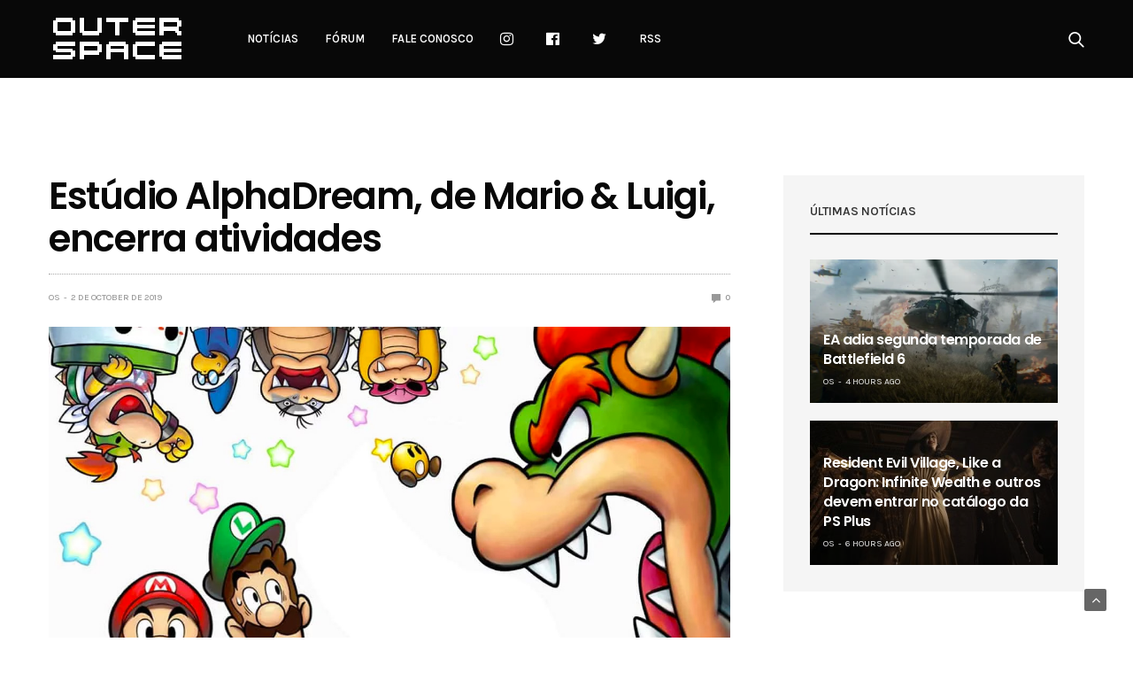

--- FILE ---
content_type: text/html; charset=UTF-8
request_url: https://www.outerspace.com.br/estudio-alphadream-de-mario-luigi-encerra-atividades/
body_size: 13419
content:
<!doctype html>
<html lang="en-US">
<head>
	<meta charset="UTF-8">
	<meta name="viewport" content="width=device-width, initial-scale=1, maximum-scale=1, user-scalable=1">
	<link rel="profile" href="https://gmpg.org/xfn/11">
	<link rel="pingback" href="https://www.outerspace.com.br/xmlrpc.php">
	<link rel="icon" href="https://www.outerspace.com.br/wp-content/uploads/2019/01/apple-touch-icon.png" sizes="32x32" />
<link rel="icon" href="https://www.outerspace.com.br/wp-content/uploads/2019/01/apple-touch-icon.png" sizes="192x192" />
<link rel="apple-touch-icon" href="https://www.outerspace.com.br/wp-content/uploads/2019/01/apple-touch-icon.png" />
<meta name="msapplication-TileImage" content="https://www.outerspace.com.br/wp-content/uploads/2019/01/apple-touch-icon.png" />
	<meta name='robots' content='index, follow, max-image-preview:large, max-snippet:-1, max-video-preview:-1' />

	<!-- This site is optimized with the Yoast SEO plugin v17.9 - https://yoast.com/wordpress/plugins/seo/ -->
	<title>Estúdio AlphaDream, de Mario &amp; Luigi, encerra atividades - Outer Space</title>
	<link rel="canonical" href="https://www.outerspace.com.br/estudio-alphadream-de-mario-luigi-encerra-atividades/" />
	<meta property="og:locale" content="en_US" />
	<meta property="og:type" content="article" />
	<meta property="og:title" content="Estúdio AlphaDream, de Mario &amp; Luigi, encerra atividades - Outer Space" />
	<meta property="og:description" content="O estúdio AlphaDream, conhecido pela série Mario &#038; Luigi, anunciou falência e o encerramento de suas atividades. O AlphaDream foi fundado em 2000 pelo ex-presidente da Square, Tetsuo Mizuno, e desde então serviu como parceiro de desenvolvimento da Nintendo em suas plataformas portáteis. O estúdio criou os remakes Mario &#038; Luigi: Superstar Saga + Bowser&#8217;s&hellip;" />
	<meta property="og:url" content="https://www.outerspace.com.br/estudio-alphadream-de-mario-luigi-encerra-atividades/" />
	<meta property="og:site_name" content="Outer Space" />
	<meta property="article:publisher" content="https://www.facebook.com/outerspacebrasil/" />
	<meta property="article:published_time" content="2019-10-02T13:11:20+00:00" />
	<meta property="article:modified_time" content="2019-10-02T11:59:57+00:00" />
	<meta property="og:image" content="https://www.outerspace.com.br/wp-content/uploads/2019/10/marioluigi.jpg" />
	<meta property="og:image:width" content="1280" />
	<meta property="og:image:height" content="720" />
	<meta property="og:image:type" content="image/jpeg" />
	<meta name="twitter:card" content="summary_large_image" />
	<meta name="twitter:creator" content="@outertweets" />
	<meta name="twitter:site" content="@outertweets" />
	<meta name="twitter:label1" content="Written by" />
	<meta name="twitter:data1" content="OS" />
	<meta name="twitter:label2" content="Est. reading time" />
	<meta name="twitter:data2" content="1 minute" />
	<script type="application/ld+json" class="yoast-schema-graph">{"@context":"https://schema.org","@graph":[{"@type":"Organization","@id":"https://www.outerspace.com.br/#organization","name":"Outer Space","url":"https://www.outerspace.com.br/","sameAs":["https://www.facebook.com/outerspacebrasil/","http://instagram.com/outerspacebr","https://twitter.com/outertweets"],"logo":{"@type":"ImageObject","@id":"https://www.outerspace.com.br/#logo","inLanguage":"en-US","url":"https://www.outerspace.com.br/wp-content/uploads/2016/11/logo-os1-1.png","contentUrl":"https://www.outerspace.com.br/wp-content/uploads/2016/11/logo-os1-1.png","width":600,"height":276,"caption":"Outer Space"},"image":{"@id":"https://www.outerspace.com.br/#logo"}},{"@type":"WebSite","@id":"https://www.outerspace.com.br/#website","url":"https://www.outerspace.com.br/","name":"Outer Space","description":"Not\u00edcias de games para PlayStation, Xbox, Nintendo e PC e o maior f\u00f3rum de games do Brasil","publisher":{"@id":"https://www.outerspace.com.br/#organization"},"potentialAction":[{"@type":"SearchAction","target":{"@type":"EntryPoint","urlTemplate":"https://www.outerspace.com.br/?s={search_term_string}"},"query-input":"required name=search_term_string"}],"inLanguage":"en-US"},{"@type":"ImageObject","@id":"https://www.outerspace.com.br/estudio-alphadream-de-mario-luigi-encerra-atividades/#primaryimage","inLanguage":"en-US","url":"https://www.outerspace.com.br/wp-content/uploads/2019/10/marioluigi.jpg","contentUrl":"https://www.outerspace.com.br/wp-content/uploads/2019/10/marioluigi.jpg","width":1280,"height":720},{"@type":"WebPage","@id":"https://www.outerspace.com.br/estudio-alphadream-de-mario-luigi-encerra-atividades/#webpage","url":"https://www.outerspace.com.br/estudio-alphadream-de-mario-luigi-encerra-atividades/","name":"Est\u00fadio AlphaDream, de Mario & Luigi, encerra atividades - Outer Space","isPartOf":{"@id":"https://www.outerspace.com.br/#website"},"primaryImageOfPage":{"@id":"https://www.outerspace.com.br/estudio-alphadream-de-mario-luigi-encerra-atividades/#primaryimage"},"datePublished":"2019-10-02T13:11:20+00:00","dateModified":"2019-10-02T11:59:57+00:00","breadcrumb":{"@id":"https://www.outerspace.com.br/estudio-alphadream-de-mario-luigi-encerra-atividades/#breadcrumb"},"inLanguage":"en-US","potentialAction":[{"@type":"ReadAction","target":["https://www.outerspace.com.br/estudio-alphadream-de-mario-luigi-encerra-atividades/"]}]},{"@type":"BreadcrumbList","@id":"https://www.outerspace.com.br/estudio-alphadream-de-mario-luigi-encerra-atividades/#breadcrumb","itemListElement":[{"@type":"ListItem","position":1,"name":"In\u00edcio","item":"https://www.outerspace.com.br/"},{"@type":"ListItem","position":2,"name":"Est\u00fadio AlphaDream, de Mario &#038; Luigi, encerra atividades"}]},{"@type":"Article","@id":"https://www.outerspace.com.br/estudio-alphadream-de-mario-luigi-encerra-atividades/#article","isPartOf":{"@id":"https://www.outerspace.com.br/estudio-alphadream-de-mario-luigi-encerra-atividades/#webpage"},"author":{"@id":"https://www.outerspace.com.br/#/schema/person/6fdd5f0a7d18a1596d25cc336abcf31d"},"headline":"Est\u00fadio AlphaDream, de Mario &#038; Luigi, encerra atividades","datePublished":"2019-10-02T13:11:20+00:00","dateModified":"2019-10-02T11:59:57+00:00","mainEntityOfPage":{"@id":"https://www.outerspace.com.br/estudio-alphadream-de-mario-luigi-encerra-atividades/#webpage"},"wordCount":191,"publisher":{"@id":"https://www.outerspace.com.br/#organization"},"image":{"@id":"https://www.outerspace.com.br/estudio-alphadream-de-mario-luigi-encerra-atividades/#primaryimage"},"thumbnailUrl":"https://www.outerspace.com.br/wp-content/uploads/2019/10/marioluigi.jpg","articleSection":["Sem categoria"],"inLanguage":"en-US"},{"@type":"Person","@id":"https://www.outerspace.com.br/#/schema/person/6fdd5f0a7d18a1596d25cc336abcf31d","name":"OS","image":{"@type":"ImageObject","@id":"https://www.outerspace.com.br/#personlogo","inLanguage":"en-US","url":"https://secure.gravatar.com/avatar/1add0ef98c3d1fcda3a72f0170810b14?s=96&d=mm&r=g","contentUrl":"https://secure.gravatar.com/avatar/1add0ef98c3d1fcda3a72f0170810b14?s=96&d=mm&r=g","caption":"OS"},"url":"https://www.outerspace.com.br/author/os-main/"}]}</script>
	<!-- / Yoast SEO plugin. -->


<link rel='dns-prefetch' href='//www.outerspace.com.br' />
<link rel='dns-prefetch' href='//www.google.com' />
<link rel='dns-prefetch' href='//cdnjs.cloudflare.com' />
<link rel='dns-prefetch' href='//fonts.googleapis.com' />
<link rel='dns-prefetch' href='//s.w.org' />
<link rel="alternate" type="application/rss+xml" title="Outer Space &raquo; Feed" href="https://www.outerspace.com.br/feed/" />
<link rel="alternate" type="application/rss+xml" title="Outer Space &raquo; Comments Feed" href="https://www.outerspace.com.br/comments/feed/" />
			<meta property="og:title" content="Estúdio AlphaDream, de Mario &#038; Luigi, encerra atividades" />
			<meta property="og:type" content="article" />
			<meta property="og:description" content="O estúdio AlphaDream, conhecido pela série Mario &#038; Luigi, anunciou falência e o encerramento de suas atividades. O AlphaDream foi fundado em 2000 pelo ex-presidente da Square, Tetsuo Mizuno, e desde então serviu como parceiro de desenvolvimento da Nintendo em suas plataformas portáteis. O estúdio criou os remakes Mario &#038; Luigi: Superstar Saga + Bowser&#8217;s&hellip;" />
			<meta property="og:image" content="https://www.outerspace.com.br/wp-content/uploads/2019/10/marioluigi.jpg" />
			<meta property="og:url" content="https://www.outerspace.com.br/estudio-alphadream-de-mario-luigi-encerra-atividades/" />
					<script type="text/javascript">
			window._wpemojiSettings = {"baseUrl":"https:\/\/s.w.org\/images\/core\/emoji\/13.1.0\/72x72\/","ext":".png","svgUrl":"https:\/\/s.w.org\/images\/core\/emoji\/13.1.0\/svg\/","svgExt":".svg","source":{"concatemoji":"https:\/\/www.outerspace.com.br\/wp-includes\/js\/wp-emoji-release.min.js?ver=a8450819aae7a3021cc4a0541975801a"}};
			!function(e,a,t){var n,r,o,i=a.createElement("canvas"),p=i.getContext&&i.getContext("2d");function s(e,t){var a=String.fromCharCode;p.clearRect(0,0,i.width,i.height),p.fillText(a.apply(this,e),0,0);e=i.toDataURL();return p.clearRect(0,0,i.width,i.height),p.fillText(a.apply(this,t),0,0),e===i.toDataURL()}function c(e){var t=a.createElement("script");t.src=e,t.defer=t.type="text/javascript",a.getElementsByTagName("head")[0].appendChild(t)}for(o=Array("flag","emoji"),t.supports={everything:!0,everythingExceptFlag:!0},r=0;r<o.length;r++)t.supports[o[r]]=function(e){if(!p||!p.fillText)return!1;switch(p.textBaseline="top",p.font="600 32px Arial",e){case"flag":return s([127987,65039,8205,9895,65039],[127987,65039,8203,9895,65039])?!1:!s([55356,56826,55356,56819],[55356,56826,8203,55356,56819])&&!s([55356,57332,56128,56423,56128,56418,56128,56421,56128,56430,56128,56423,56128,56447],[55356,57332,8203,56128,56423,8203,56128,56418,8203,56128,56421,8203,56128,56430,8203,56128,56423,8203,56128,56447]);case"emoji":return!s([10084,65039,8205,55357,56613],[10084,65039,8203,55357,56613])}return!1}(o[r]),t.supports.everything=t.supports.everything&&t.supports[o[r]],"flag"!==o[r]&&(t.supports.everythingExceptFlag=t.supports.everythingExceptFlag&&t.supports[o[r]]);t.supports.everythingExceptFlag=t.supports.everythingExceptFlag&&!t.supports.flag,t.DOMReady=!1,t.readyCallback=function(){t.DOMReady=!0},t.supports.everything||(n=function(){t.readyCallback()},a.addEventListener?(a.addEventListener("DOMContentLoaded",n,!1),e.addEventListener("load",n,!1)):(e.attachEvent("onload",n),a.attachEvent("onreadystatechange",function(){"complete"===a.readyState&&t.readyCallback()})),(n=t.source||{}).concatemoji?c(n.concatemoji):n.wpemoji&&n.twemoji&&(c(n.twemoji),c(n.wpemoji)))}(window,document,window._wpemojiSettings);
		</script>
		<style type="text/css">
img.wp-smiley,
img.emoji {
	display: inline !important;
	border: none !important;
	box-shadow: none !important;
	height: 1em !important;
	width: 1em !important;
	margin: 0 .07em !important;
	vertical-align: -0.1em !important;
	background: none !important;
	padding: 0 !important;
}
</style>
	<link rel='stylesheet' id='wp-block-library-css'  href='https://www.outerspace.com.br/wp-includes/css/dist/block-library/style.min.css?ver=a8450819aae7a3021cc4a0541975801a' media='all' />
<link rel='stylesheet' id='thb-fa-css'  href='https://cdnjs.cloudflare.com/ajax/libs/font-awesome/4.7.0/css/font-awesome.css' media='all' />
<link rel='stylesheet' id='thb-app-css'  href='https://www.outerspace.com.br/wp-content/themes/goodlife-wp/assets/css/app.css?ver=4.0.4.1' media='all' />
<style id='thb-app-inline-css' type='text/css'>
body {font-family:'Karla';}h1, h2, h3, h4, h5, h6 {font-family:'Poppins';}.subheader ul {}@media only screen and (min-width:48.063em) {.header {}}.header {background-color:#080808 !important;}@media only screen and (min-width:64.063em) {.header .logo .logoimg {max-height:90px;}}@media only screen and (max-width:64.063em) {.header .logo .logoimg {max-height:60px;}}@media only screen and (min-width:64.063em) {.subheader.fixed .logo .logolink .logoimg {max-height:21px;}}a:hover, .menu-holder ul li.menu-item-mega-parent .thb_mega_menu_holder .thb_mega_menu li.active a,.menu-holder ul li.sfHover > a, .subcategory_container .thb-sibling-categories li a:hover,label small, .more-link, .comment-respond .comment-reply-title small a, .btn.accent-transparent, .button.accent-transparent, input[type=submit].accent-transparent, .category_title.search span, .video_playlist .video_play.video-active .post-title h6, .menu-holder.dark ul li .sub-menu a:hover, .menu-holder.dark ul.sf-menu > li > a:hover, .post .post-bottom-meta a:hover,.thb-title-color-hover .post .post-title .entry-title a:hover,.btn.accent-border, .button.accent-border, input[type=submit].accent-border {color:#2cd0ff;}ul.point-list li:before, ol.point-list li:before, .post .article-tags .tags-title, .post.post-overlay .post-gallery .counts,.post-review ul li .progress span, .post-review .average, .category-title.style1 .category-header, .widget.widget_topreviews .style1 li .progress, .btn.black:hover, .button.black:hover, input[type=submit].black:hover, .btn.white:hover, .button.white:hover, input[type=submit].white:hover, .btn.accent:hover, .button.accent:hover, input[type=submit].accent:hover, .btn.accent-transparent:hover, .button.accent-transparent:hover, input[type=submit].accent-transparent:hover, #scroll_totop:hover, .subheader.fixed > .row .progress, #mobile-menu.style2, .thb-cookie-bar,.btn.accent-fill, .button.accent-fill, input[type=submit].accent-fill {background-color:#2cd0ff;}.plyr__control--overlaid,.plyr--video .plyr__control.plyr__tab-focus, .plyr--video .plyr__control:hover, .plyr--video .plyr__control[aria-expanded=true] {background:#2cd0ff;}.plyr--full-ui input[type=range] {color:#2cd0ff;}.menu-holder ul li.menu-item-mega-parent .thb_mega_menu_holder, .btn.black:hover, .button.black:hover, input[type=submit].black:hover, .btn.accent, .button.accent, input[type=submit].accent, .btn.white:hover, .button.white:hover, input[type=submit].white:hover, .btn.accent:hover, .button.accent:hover, input[type=submit].accent:hover, .btn.accent-transparent, .button.accent-transparent, input[type=submit].accent-transparent,.quick_search .quick_searchform,.btn.accent-border, .button.accent-border, input[type=submit].accent-border,.btn.accent-fill, .button.accent-fill, input[type=submit].accent-fill {border-color:#2cd0ff;}.btn.accent-fill:hover, .button.accent-fill:hover, input[type=submit].accent-fill:hover {border-color:#28bfeb;background-color:#28bfeb;}.quick_search .quick_searchform input[type="submit"] {background:rgba(44,208,255, .1);}.quick_search .quick_searchform:after {border-bottom-color:#2cd0ff;}.quick_search .quick_searchform input[type="submit"]:hover {background:rgba(44,208,255, .2);}.post .article-tags .tags-title:after {border-left-color:#2cd0ff;}.rtl .post .article-tags .tags-title:after {border-right-color:#2cd0ff;}.circle_rating .circle_perc {stroke:#2cd0ff;}.header .quick_search.active .quick_search_icon,.menu-right-content .quick_search.active .quick_search_icon,.post .post-bottom-meta a:hover .comment_icon,.btn.accent-border .thb-next-arrow,.button.accent-border .thb-next-arrow,input[type=submit].accent-border .thb-next-arrow,.btn.accent-transparent .thb-next-arrow,.button.accent-transparent .thb-next-arrow,input[type=submit].accent-transparent .thb-next-arrow {fill:#2cd0ff;}.post .post-content p a {border-color:#42ffff;-moz-box-shadow:inset 0 -5px 0 #42ffff;-webkit-box-shadow:inset 0 -5px 0 #42ffff;box-shadow:inset 0 -5px 0 #42ffff;}.post.carousel-listing.slick-current:after {-moz-box-shadow:inset 0 4px 0 0 #2cd0ff;-webkit-box-shadow:inset 0 4px 0 0 #2cd0ff;box-shadow:inset 0 4px 0 0 #2cd0ff;}.post .post-content p a:hover {background:#42ffff;}.subheader.fixed > .row .progress {background:#2cd0ff;}input[type="submit"],submit,.button,.btn {}.post .post-bottom-meta {}.post .post-category {}.widget > strong {}h1,.h1 {}h2 {}h3 {}h4 {}h5 {}h6 {}.post .post-title h1 {}.menu-holder ul.sf-menu > li > a {}.menu-holder ul.sf-menu > li > a {}.menu-holder ul li .sub-menu li a,.menu-holder ul li.menu-item-mega-parent .thb_mega_menu_holder .thb_mega_menu li > a {}.menu-holder ul li .sub-menu li a,.menu-holder ul li.menu-item-mega-parent .thb_mega_menu_holder .thb_mega_menu li > a {}.mobile-menu li a {}.mobile-menu li a {}.mobile-menu .sub-menu li a {}.mobile-menu .sub-menu li a {}#subfooter {}@media only screen and (min-width:48.063em) {#subfooter .logolink .logoimg {max-height:25px;}}.final-pagina-anuncios{text-align:center;}.pp-box-adunit.pp-type-default {width:310px!important;}
</style>
<link rel='stylesheet' id='style-css'  href='https://www.outerspace.com.br/wp-content/themes/goodlife-wp/style.css' media='all' />
<link crossorigin="anonymous" rel='stylesheet' id='thb-google-fonts-css'  href='https://fonts.googleapis.com/css?family=Karla%3A300%2C400%2C500%2C600%2C700%7CPoppins%3A300%2C400%2C500%2C600%2C700&#038;subset=latin' media='all' />
<!--n2css--><script src='https://www.outerspace.com.br/wp-includes/js/jquery/jquery.min.js?ver=3.6.0' id='jquery-core-js'></script>
<script src='https://www.outerspace.com.br/wp-includes/js/jquery/jquery-migrate.min.js?ver=3.3.2' id='jquery-migrate-js'></script>
<link rel="https://api.w.org/" href="https://www.outerspace.com.br/wp-json/" /><link rel="alternate" type="application/json" href="https://www.outerspace.com.br/wp-json/wp/v2/posts/12655" /><link rel="EditURI" type="application/rsd+xml" title="RSD" href="https://www.outerspace.com.br/xmlrpc.php?rsd" />
<link rel="wlwmanifest" type="application/wlwmanifest+xml" href="https://www.outerspace.com.br/wp-includes/wlwmanifest.xml" /> 

<link rel='shortlink' href='https://www.outerspace.com.br/?p=12655' />
<link rel="alternate" type="application/json+oembed" href="https://www.outerspace.com.br/wp-json/oembed/1.0/embed?url=https%3A%2F%2Fwww.outerspace.com.br%2Festudio-alphadream-de-mario-luigi-encerra-atividades%2F" />
<link rel="alternate" type="text/xml+oembed" href="https://www.outerspace.com.br/wp-json/oembed/1.0/embed?url=https%3A%2F%2Fwww.outerspace.com.br%2Festudio-alphadream-de-mario-luigi-encerra-atividades%2F&#038;format=xml" />
<!-- HFCM by 99 Robots - Snippet # 1: Tags R7 -->
<!-- Inserir dentro da tag HEAD -- ADV R7.com script start -->
<script src="https://sc.r7.com/ads/ad.js" type="text/javascript"></script>
<script type="text/javascript">
        window.r7url = document.location.href;
        window.advdom = "//adv.r7.com/";
        window.advid  = "";
        r7adv.load(window.advdom, window.advid);
</script>
<!-- ADV R7.com script end - Manter scripts acima dentro da tag <head> -->

<!-- TailTarget Tag Manager TT-9964-3/CT-23 -->
<script>
    (function(i) {
    var ts = document.createElement('script');
    ts.type = 'text/javascript';
    ts.async = true;
    ts.src = ('https:' == document.location.protocol ? 'https://' : 'http://') + 'tags.t.tailtarget.com/t3m.js?i=' + i;
    var s = document.getElementsByTagName('script')[0];
    s.parentNode.insertBefore(ts, s);
    })('TT-9964-3/CT-23');
</script>
<!-- End TailTarget Tag Manager -->

<!-- Begin comScore Tag -->
<script>
var _comscore = _comscore || [];
_comscore.push({ c1: "2", c2: "14194541" });
(function() {
var s = document.createElement("script"), el = document.getElementsByTagName("script")[0]; s.async = true;
s.src = (document.location.protocol == "https:" ? "https://sb" : "http://b") + ".scorecardresearch.com/beacon.js";
el.parentNode.insertBefore(s, el);
})();
</script>
<noscript>
<img src="https://b.scorecardresearch.com/p?c1=2&c2=14194541&cv=2.0&cj=1" />
</noscript>
<!-- End comScore Tag -->

<!-- Início cabeceira R7 -->
<!-- <script async defer id="partners-bar" type="module" src="https://assets.r7.com/cda-partners-bar/cda-partners-bar/cda-partners-bar.esm.js"></script> -->
<!-- Fim cabeceira R7 -->
<!-- /end HFCM by 99 Robots -->
<!-- HFCM by 99 Robots - Snippet # 3: Google analytics -->
<!-- Google tag (gtag.js) -->
<script async src="https://www.googletagmanager.com/gtag/js?id=G-Q9TJHNWP1Q"></script>
<script>
  window.dataLayer = window.dataLayer || [];
  function gtag(){dataLayer.push(arguments);}
  gtag('js', new Date());

  gtag('config', 'G-Q9TJHNWP1Q');
</script>
<!-- /end HFCM by 99 Robots -->
<!-- HFCM by 99 Robots - Snippet # 9: Adsense PJ -->
<!-- Adsense Auto -->
<script async src="https://pagead2.googlesyndication.com/pagead/js/adsbygoogle.js?client=ca-pub-7074997629666756"
     crossorigin="anonymous"></script>
<!-- Adsense Auto -->
<!-- /end HFCM by 99 Robots -->
<!-- HFCM by 99 Robots - Snippet # 14: Embi artigo -->
<script src="https://embi-media.com/hb_resources/outerspace/article/gndm56d1n.js"></script> 
<!-- /end HFCM by 99 Robots -->
<link rel="amphtml" href="https://www.outerspace.com.br/estudio-alphadream-de-mario-luigi-encerra-atividades/?amp"><link rel="icon" href="https://www.outerspace.com.br/wp-content/uploads/2019/01/apple-touch-icon.png" sizes="32x32" />
<link rel="icon" href="https://www.outerspace.com.br/wp-content/uploads/2019/01/apple-touch-icon.png" sizes="192x192" />
<link rel="apple-touch-icon" href="https://www.outerspace.com.br/wp-content/uploads/2019/01/apple-touch-icon.png" />
<meta name="msapplication-TileImage" content="https://www.outerspace.com.br/wp-content/uploads/2019/01/apple-touch-icon.png" />
		<style type="text/css" id="wp-custom-css">
			.ads-post .mobile{
		display:none !important;
	}
@media only screen and (max-width: 450px) {
	.ads-post .desktop{
		display:none !important;
	}
	.ads-post .mobile{
		display:block !important;
	}
}
@media only screen and (min-width: 450px) {
	.logo{
		margin-top:-10px;
		margin-bottom:-10px;
	}
}		</style>
		<noscript><style type="text/css"> .wpb_animate_when_almost_visible { opacity: 1; }</style></noscript><script async src="https://securepubads.g.doubleclick.net/tag/js/gpt.js"></script>

</head>
<body data-rsssl=1 class="post-template-default single single-post postid-12655 single-format-standard wp-custom-logo thb-boxed-off thb_ads_header_mobile_off thb-lightbox-on thb-capitalize-off thb-dark-mode-off thb-header-style3 thb-title-underline-hover wpb-js-composer js-comp-ver-5.4.7 vc_responsive">
<!-- Tag Manager R7 -->
<!-- <cda-partners-bar tag-manager="true" record-origin-only="false" no follow='false'></cda-partners-bar> -->
<!-- Tag Manager R7 -->
<div id="wrapper" class="open">

	<!-- Start Mobile Menu -->
	<nav id="mobile-menu" class="style1">
	<div class="custom_scroll" id="menu-scroll">
			<div class="mobile-top">
  			  			  						</div>
						  <ul id="menu-menu-header" class="mobile-menu"><li id="menu-item-99" class=" menu-item menu-item-type-taxonomy menu-item-object-category menu-item-99 menu-item-category-6"><a href="https://www.outerspace.com.br/category/noticias/">Notícias</a></li>
<li id="menu-item-100" class=" menu-item menu-item-type-custom menu-item-object-custom menu-item-100"><a href="http://forum.outerspace.com.br">Fórum</a></li>
<li id="menu-item-108" class=" menu-item menu-item-type-post_type menu-item-object-page menu-item-108"><a href="https://www.outerspace.com.br/contato/">Fale conosco</a></li>
<li id="menu-item-111" class=" menu-item menu-item-type-custom menu-item-object-custom menu-item-111"><a href="http://instagram.com/outerspacebr"><i class="fa fa-instagram fa-lg"></i></a></li>
<li id="menu-item-112" class=" menu-item menu-item-type-custom menu-item-object-custom menu-item-112"><a href="https://www.facebook.com/outerspacebrasil"><i class="fa fa-facebook-official fa-lg"></i></a></li>
<li id="menu-item-113" class=" menu-item menu-item-type-custom menu-item-object-custom menu-item-113"><a href="https://twitter.com/outertweets"><i class="fa fa-twitter fa-lg"></i></a></li>
<li id="menu-item-2116" class=" menu-item menu-item-type-custom menu-item-object-custom menu-item-2116"><a href="https://www.outerspace.com.br/feed/gn">RSS</a></li>
</ul>									<div class="social-links">
				  	  		  	  		<a href="#" class="facebook" target="_blank"><i class="fa fa-facebook"></i>
  	  		  	  		</a>
  	  		        	  		  	  		<a href="#" class="twitter" target="_blank"><i class="fa fa-twitter"></i>
  	  		  	  		</a>
  	  		        	  		  	  		<a href="#" class="pinterest" target="_blank"><i class="fa fa-pinterest"></i>
  	  		  	  		</a>
  	  		        	  		  	  		<a href="#" class="instagram" target="_blank"><i class="fa fa-instagram"></i>
  	  		  	  		</a>
  	  		        				</div>
			<div class="menu-footer">
				<p>© Outer Space Media Ltda.</p>			</div>
	</div>
</nav>	<!-- End Mobile Menu -->

	<!-- Start Content Container -->
	<div id="content-container">
		<!-- Start Content Click Capture -->
		<div class="click-capture"></div>
		<!-- End Content Click Capture -->
		<!-- Start Header -->
<header class="header style3  dark">
	<div class="row">
		<div class="small-2 columns text-left mobile-icon-holder">
				<div class="mobile-toggle-holder">
  	<div class="mobile-toggle">
  		<span></span><span></span><span></span>
  	</div>
	</div>
			</div>
		<div class="small-8 large-12 columns logo">
			<div id="menu_width">
				<a href="https://www.outerspace.com.br/" class="logolink">
					<img src="https://www.outerspace.com.br/wp-content/uploads/2019/03/os_site_logo.png" class="logoimg" alt="Outer Space"/>
				</a>
				<nav class="menu-holder light menu-light">
										  <ul id="menu-menu-header-1" class="sf-menu style3"><li class="menu-item menu-item-type-taxonomy menu-item-object-category menu-item-99 menu-item-category-6"><a href="https://www.outerspace.com.br/category/noticias/">Notícias</a></li>
<li class="menu-item menu-item-type-custom menu-item-object-custom menu-item-100"><a href="http://forum.outerspace.com.br">Fórum</a></li>
<li class="menu-item menu-item-type-post_type menu-item-object-page menu-item-108"><a href="https://www.outerspace.com.br/contato/">Fale conosco</a></li>
<li class="menu-item menu-item-type-custom menu-item-object-custom menu-item-111"><a href="http://instagram.com/outerspacebr"><i class="fa fa-instagram fa-lg"></i></a></li>
<li class="menu-item menu-item-type-custom menu-item-object-custom menu-item-112"><a href="https://www.facebook.com/outerspacebrasil"><i class="fa fa-facebook-official fa-lg"></i></a></li>
<li class="menu-item menu-item-type-custom menu-item-object-custom menu-item-113"><a href="https://twitter.com/outertweets"><i class="fa fa-twitter fa-lg"></i></a></li>
<li class="menu-item menu-item-type-custom menu-item-object-custom menu-item-2116"><a href="https://www.outerspace.com.br/feed/gn">RSS</a></li>
</ul>										  <div class="menu-right-content">
  	  	  		<div class="quick_search">
		<a href="#" class="quick_toggle"></a>
		<svg class="quick_search_icon" xmlns="http://www.w3.org/2000/svg" xmlns:xlink="http://www.w3.org/1999/xlink" x="0px" y="0px" width="19px" height="19px" viewBox="0 0 19 19" xml:space="preserve">
	<path d="M18.96,16.896l-4.973-4.926c1.02-1.255,1.633-2.846,1.633-4.578c0-4.035-3.312-7.317-7.385-7.317S0.849,3.358,0.849,7.393
		c0,4.033,3.313,7.316,7.386,7.316c1.66,0,3.188-0.552,4.422-1.471l4.998,4.95c0.181,0.179,0.416,0.268,0.652,0.268
		c0.235,0,0.472-0.089,0.652-0.268C19.32,17.832,19.32,17.253,18.96,16.896z M2.693,7.393c0-3.027,2.485-5.489,5.542-5.489
		c3.054,0,5.541,2.462,5.541,5.489c0,3.026-2.486,5.489-5.541,5.489C5.179,12.882,2.693,10.419,2.693,7.393z"/>
</svg>		<form method="get" class="quick_searchform" role="search" action="https://www.outerspace.com.br/">
    	<input name="s" type="text" class="s">
    	<input type="submit" value="Search">
		</form>
	</div>

  </div>
  				</nav>
			</div>
		</div>
		<div class="small-2 columns text-right mobile-share-holder">
			<div>
				<div class="quick_search">
		<a href="#" class="quick_toggle"></a>
		<svg class="quick_search_icon" xmlns="http://www.w3.org/2000/svg" xmlns:xlink="http://www.w3.org/1999/xlink" x="0px" y="0px" width="19px" height="19px" viewBox="0 0 19 19" xml:space="preserve">
	<path d="M18.96,16.896l-4.973-4.926c1.02-1.255,1.633-2.846,1.633-4.578c0-4.035-3.312-7.317-7.385-7.317S0.849,3.358,0.849,7.393
		c0,4.033,3.313,7.316,7.386,7.316c1.66,0,3.188-0.552,4.422-1.471l4.998,4.95c0.181,0.179,0.416,0.268,0.652,0.268
		c0.235,0,0.472-0.089,0.652-0.268C19.32,17.832,19.32,17.253,18.96,16.896z M2.693,7.393c0-3.027,2.485-5.489,5.542-5.489
		c3.054,0,5.541,2.462,5.541,5.489c0,3.026-2.486,5.489-5.541,5.489C5.179,12.882,2.693,10.419,2.693,7.393z"/>
</svg>		<form method="get" class="quick_searchform" role="search" action="https://www.outerspace.com.br/">
    	<input name="s" type="text" class="s">
    	<input type="submit" value="Search">
		</form>
	</div>

			</div>
		</div>
	</div>
</header>
<!-- End Header -->
		<div role="main">
		<div class="ads-post" style="text-align: center;">
<div class="single-ad col-md-12 desktop">

<!-- Banner R7 desktop -->
<div id="970_250_R7_7542">
        <script>
          if (window.innerWidth > 728) {
            var googletag = window.googletag || { cmd: [] };
            googletag.cmd.push(function () {
              googletag
                .defineSlot(
                  "/7542,171588685/parceiros/outerspace",
                  [970, 250],
                  "970_250_R7_7542"
                )
                .addService(googletag.pubads())
                .setTargeting("pos", "header");
              googletag.enableServices();
              googletag.display("970_250_R7_7542");
            });
          }
        </script>
      </div>
<!-- Banner R7 desktop -->

			</div>

  <div class="single-ad col-md-12 mobile">
				<!-- R7 banner mobile -->
				<div id="320_50_R7_7542">
    <script>
      if (window.innerWidth < 728) {
        var googletag = window.googletag || { cmd: [] };
        googletag.cmd.push(function () {
          googletag
            .defineSlot(
              "/7542,171588685/parceiros/outerspace",
              [320, 50],
              "320_50_R7_7542"
            )
            .addService(googletag.pubads())
            .setTargeting("pos", "header");
          googletag.enableServices();
          googletag.display("320_50_R7_7542");
        });
      }
    </script>
  </div>
<!-- R7 banner mobile -->
			</div>
</div>
<div class="ads-post">
	</div>
<div id="infinite-article" data-infinite="off" data-infinite-count="" class="off">
			<div class="row post-detail-row top-padding post-detail-style1">
	<div class="small-12 medium-8 columns">

	  <article itemscope itemtype="http://schema.org/Article" class="post blog-post post-12655 type-post status-publish format-standard has-post-thumbnail hentry category-sem-categoria" id="post-12655" data-id="12655" data-url="https://www.outerspace.com.br/estudio-alphadream-de-mario-luigi-encerra-atividades/">
	  		  	<header class="post-title entry-header cf">
	  		<a href="https://www.outerspace.com.br/category/sem-categoria/" class="single_category_title category-link-1" title="Sem categoria">Sem categoria</a>	  		<h1 class="entry-title" itemprop="name headline">Estúdio AlphaDream, de Mario &#038; Luigi, encerra atividades</h1>	  		  <aside class="post-bottom-meta">
  	  	  	<strong itemprop="author" class="author vcard"><a href="https://www.outerspace.com.br/author/os-main/" title="Posts by OS" rel="author">OS</a></strong>
  	  	  	<div class="time">2 de October de 2019</div>
  	  				<span class="comment">
				<a href="https://www.outerspace.com.br/estudio-alphadream-de-mario-luigi-encerra-atividades/#respond" title="Estúdio AlphaDream, de Mario &#038; Luigi, encerra atividades">
					<svg class="comment_icon" xmlns="http://www.w3.org/2000/svg" xmlns:xlink="http://www.w3.org/1999/xlink" x="0px" y="0px"
	 width="13px" height="13px" viewBox="0 0 13 13" enable-background="new 0 0 13 13" xml:space="preserve">
<path d="M12.7,0H0.3C0.134,0,0,0.128,0,0.286v9.143c0,0.157,0.134,0.286,0.3,0.286h2.1v3c0,0.105,0.061,0.201,0.159,0.252
	C2.603,12.988,2.651,13,2.7,13c0.058,0,0.116-0.016,0.167-0.048l3.524-3.237H12.7c0.165,0,0.3-0.129,0.3-0.286V0.286
	C13,0.128,12.865,0,12.7,0z"/>
</svg>
 0				</a>
			</span>
			  </aside>
  	  	</header>
	  		  	<figure class="post-gallery">
	  		<img width="1280" height="720" src="https://www.outerspace.com.br/wp-content/uploads/2019/10/marioluigi.jpg" class="attachment-goodlife-post-style1 size-goodlife-post-style1 thb-lazyload lazyload wp-post-image" alt="" loading="lazy" sizes="(max-width: 1280px) 100vw, 1280px" data-src="https://www.outerspace.com.br/wp-content/uploads/2019/10/marioluigi.jpg" data-sizes="auto" data-srcset="https://www.outerspace.com.br/wp-content/uploads/2019/10/marioluigi.jpg 1280w, https://www.outerspace.com.br/wp-content/uploads/2019/10/marioluigi-768x432.jpg 768w, https://www.outerspace.com.br/wp-content/uploads/2019/10/marioluigi-1024x576.jpg 1024w, https://www.outerspace.com.br/wp-content/uploads/2019/10/marioluigi-770x433.jpg 770w, https://www.outerspace.com.br/wp-content/uploads/2019/10/marioluigi-20x11.jpg 20w, https://www.outerspace.com.br/wp-content/uploads/2019/10/marioluigi-385x217.jpg 385w, https://www.outerspace.com.br/wp-content/uploads/2019/10/marioluigi-560x315.jpg 560w" />	  			  	</figure>
	  		  	<div class="share-container">
		  	 		<aside class="share-article-vertical share-main hide-on-print fixed-me show-for-medium">

				<a href="http://www.facebook.com/sharer.php?u=https%3A%2F%2Fwww.outerspace.com.br%2Festudio-alphadream-de-mario-luigi-encerra-atividades%2F" class="facebook social"><i class="fa fa-facebook"></i></a>
						<a href="https://twitter.com/intent/tweet?text=Est%C3%BAdio+AlphaDream%2C+de+Mario+%26+Luigi%2C+encerra+atividades&url=https%3A%2F%2Fwww.outerspace.com.br%2Festudio-alphadream-de-mario-luigi-encerra-atividades%2F&via=outertweets" class="twitter social "><i class="fa fa-twitter"></i></a>
								<a href="http://pinterest.com/pin/create/link/?url=https://www.outerspace.com.br/estudio-alphadream-de-mario-luigi-encerra-atividades/&media=https://www.outerspace.com.br/wp-content/uploads/2019/10/marioluigi.jpg&description=Est%C3%BAdio+AlphaDream%2C+de+Mario+%26+Luigi%2C+encerra+atividades" class="pinterest social" data-pin-no-hover="true"><i class="fa fa-pinterest"></i></a>
						<a href="https://www.linkedin.com/cws/share?url=https://www.outerspace.com.br/estudio-alphadream-de-mario-luigi-encerra-atividades/" class="linkedin social"><i class="fa fa-linkedin"></i></a>
						<a href="whatsapp://send?text=Est%C3%BAdio+AlphaDream%2C+de+Mario+%26+Luigi%2C+encerra+atividades https://www.outerspace.com.br/estudio-alphadream-de-mario-luigi-encerra-atividades/" class="whatsapp social" data-href="https://www.outerspace.com.br/estudio-alphadream-de-mario-luigi-encerra-atividades/" data-action="share/whatsapp/share"><i class="fa fa-whatsapp"></i></a>
			</aside>
				  <div class="post-content-container">
										<div class="post-content entry-content cf">
									    	<p>O estúdio AlphaDream, conhecido pela série Mario &#038; Luigi, anunciou falência e o encerramento de suas atividades.</p>
<p>O AlphaDream foi fundado em 2000 pelo ex-presidente da Square, Tetsuo Mizuno, e desde então serviu como parceiro de desenvolvimento da Nintendo em suas plataformas portáteis. O estúdio criou os remakes Mario &#038; Luigi: Superstar Saga + Bowser&#8217;s Minions e Mario &#038; Luigi: Bowser’s Inside Story + Bowser Jr.’s Journey para o Nintendo 3DS, sendo este último sua mais recente, e literalmente última, produção.</p><div class='code-block code-block-1' style='margin: 8px auto; text-align: center; display: block; clear: both;'>
<!-- Adsense -->
<br>
<script async src="https://pagead2.googlesyndication.com/pagead/js/adsbygoogle.js?client=ca-pub-7074997629666756"
     crossorigin="anonymous"></script>
<!-- OS_Ads_responsivo -->
<ins class="adsbygoogle"
     style="display:block"
     data-ad-client="ca-pub-7074997629666756"
     data-ad-slot="2644528724"
     data-ad-format="auto"
     data-full-width-responsive="true"></ins>
<script>
     (adsbygoogle = window.adsbygoogle || []).push({});
</script>
<br>
<!-- Adsense --></div>

<p>Segundo o <a href="https://headlines.yahoo.co.jp/hl?a=20191002-00010002-teikokudb-ind">Yahoo Japão</a>, o encerramento do AlphaDream se deve ao baixo desempenho comercial e altos custos de desenvolvimento de seus jogos. Até o início de 2018 o estúdio acumulava dívidas de 465 milhões de ienes, cerca de R$ 18 milhões.</p>
<p>Os jogos da série Mario e Luigi podem não ter salvado o AlphaDream da falência, mas foram jogos de grande qualidade e muito apreciados pelo público que teve a oportunidade de jogá-los. Desde o ano passado, o estúdio tentava viabilizar o desenvolvimento de um novo jogo para o Switch.</p>
<div class='code-block code-block-3' style='margin: 8px 0; clear: both;'>
<div><a href="https://forum.outerspace.com.br/"><b>Comente esta notícia no Fórum Outer Space</b></a>
</div>
<br>
<div id="taboola-below-article-thumbnails"></div></div>
			    						</div>
									</div>
			</div>
						 		<div class="share-article hide-on-print ">
		<div class="row align-middle">
			<div class="small-12 medium-5 columns">
				<div class="share-title">Share This</div>
			</div>
			<div class="small-12 medium-7 columns">
				 		<aside class="share-article share-main simple hide-on-print">
				<a href="http://www.facebook.com/sharer.php?u=https%3A%2F%2Fwww.outerspace.com.br%2Festudio-alphadream-de-mario-luigi-encerra-atividades%2F" class="facebook social"><i class="fa fa-facebook"></i></a>
						<a href="https://twitter.com/intent/tweet?text=Est%C3%BAdio+AlphaDream%2C+de+Mario+%26+Luigi%2C+encerra+atividades&url=https%3A%2F%2Fwww.outerspace.com.br%2Festudio-alphadream-de-mario-luigi-encerra-atividades%2F&via=outertweets" class="twitter social "><i class="fa fa-twitter"></i></a>
								<a href="http://pinterest.com/pin/create/link/?url=https://www.outerspace.com.br/estudio-alphadream-de-mario-luigi-encerra-atividades/&media=https://www.outerspace.com.br/wp-content/uploads/2019/10/marioluigi.jpg&description=Est%C3%BAdio+AlphaDream%2C+de+Mario+%26+Luigi%2C+encerra+atividades" class="pinterest social" data-pin-no-hover="true"><i class="fa fa-pinterest"></i></a>
						<a href="https://www.linkedin.com/cws/share?url=https://www.outerspace.com.br/estudio-alphadream-de-mario-luigi-encerra-atividades/" class="linkedin social"><i class="fa fa-linkedin"></i></a>
						<a href="whatsapp://send?text=Est%C3%BAdio+AlphaDream%2C+de+Mario+%26+Luigi%2C+encerra+atividades https://www.outerspace.com.br/estudio-alphadream-de-mario-luigi-encerra-atividades/" class="whatsapp social" data-href="https://www.outerspace.com.br/estudio-alphadream-de-mario-luigi-encerra-atividades/" data-action="share/whatsapp/share"><i class="fa fa-whatsapp"></i><span></span></a>
			</aside>
				</div>
		</div>
	</div>
	 
		<div class="row post-navi hide-on-print no-padding">
			<div class="small-12 medium-6 columns">
				<span>Previous Article</span><h6><a href="https://www.outerspace.com.br/ps5-e-novo-xbox-terao-camera-e-foco-nas-transmissoes-de-gameplay/" title="PS5 e novo Xbox terão câmera e foco nas transmissões de gameplay">PS5 e novo Xbox terão câmera e foco nas transmissões de gameplay</a></h6>			</div>
			<div class="small-12 medium-6 columns">
				<span>Next Article</span><h6><a href="https://www.outerspace.com.br/return-of-the-obra-dinn-chega-aos-consoles-este-mes/" title="Return of the Obra Dinn chega aos consoles este mês">Return of the Obra Dinn chega aos consoles este mês</a></h6>			</div>
		</div>
					<div class="thb-post-bottom-meta">
		<span itemprop="author" itemscope itemtype="https://schema.org/Person">
		  <meta itemprop="name" content="OS">
		</span>
		<time class="date published time" datetime="2019-10-02T10:11:20-03:00" itemprop="datePublished" content="2019-10-02T10:11:20-03:00">2 de October de 2019</time>
		<meta itemprop="name headline" class="entry-title" content="Estúdio AlphaDream, de Mario &#038; Luigi, encerra atividades">
		<meta itemprop="dateModified" class="date updated" content="2019-10-02T08:59:57-03:00">
		<span itemprop="publisher" itemscope itemtype="https://schema.org/Organization">
			<meta itemprop="name" content="Outer Space">
			<span itemprop="logo" itemscope itemtype="https://schema.org/ImageObject">
				<meta itemprop="url" content="https://www.outerspace.com.br/wp-content/uploads/2019/03/os_site_logo.png">
			</span>
			<meta itemprop="url" content="https://www.outerspace.com.br">
		</span>
				<span class="hide" itemprop="image" itemscope itemtype="http://schema.org/ImageObject">
		  <meta itemprop="url" content="https://www.outerspace.com.br/wp-content/uploads/2019/10/marioluigi.jpg">
		  <meta itemprop="width" content="1280">
		  <meta itemprop="height" content="720">
		</span>
				<meta itemscope itemprop="mainEntityOfPage" itemtype="https://schema.org/WebPage" itemid="https://www.outerspace.com.br/estudio-alphadream-de-mario-luigi-encerra-atividades/" content="https://www.outerspace.com.br/estudio-alphadream-de-mario-luigi-encerra-atividades/">
	</div>
		  </article>

										</div>
	<div class="sidebar small-12 medium-4 columns">
	<div class="sidebar_inner ">
		<div id="thb_latestimages_widget-2" class="widget cf widget_latestimages title-style1"><div class="widget_title"><strong>Últimas notícias</strong></div><ul><li><div class="post post-overlay bottom-gradient photo-listing post-39738 type-post status-publish format-standard has-post-thumbnail hentry category-sem-categoria">
	<figure class="post-gallery">
		<a href="https://www.outerspace.com.br/ea-adia-segunda-temporada-de-battlefield-6/" rel="bookmark" title="EA adia segunda temporada de Battlefield 6">
						<img width="640" height="450" src="https://www.outerspace.com.br/wp-content/uploads/2025/10/battlefield6-20x14.webp" class="attachment-goodlife-latest-2x size-goodlife-latest-2x thb-lazyload lazyload wp-post-image" alt="" loading="lazy" sizes="(max-width: 640px) 100vw, 640px" data-src="https://www.outerspace.com.br/wp-content/uploads/2025/10/battlefield6-640x450.webp" data-sizes="auto" data-srcset="https://www.outerspace.com.br/wp-content/uploads/2025/10/battlefield6-640x450.webp 640w, https://www.outerspace.com.br/wp-content/uploads/2025/10/battlefield6-320x225.webp 320w, https://www.outerspace.com.br/wp-content/uploads/2025/10/battlefield6-20x14.webp 20w" />		</a>
		<header class="post-title entry-header">
			<h5 class="entry-title" itemprop="name headline"><a href="https://www.outerspace.com.br/ea-adia-segunda-temporada-de-battlefield-6/" title="EA adia segunda temporada de Battlefield 6">EA adia segunda temporada de Battlefield 6</a></h5>			  <aside class="post-bottom-meta">
  	  	  	<strong itemprop="author" class="author vcard"><a href="https://www.outerspace.com.br/author/os-main/" title="Posts by OS" rel="author">OS</a></strong>
  	  	  	<div class="time">4 hours ago</div>
  	  	  </aside>
  		</header>
	</figure>
</div></li><li><div class="post post-overlay bottom-gradient photo-listing post-39736 type-post status-publish format-standard has-post-thumbnail hentry category-sem-categoria">
	<figure class="post-gallery">
		<a href="https://www.outerspace.com.br/resident-evil-village-like-a-dragon-infinite-wealth-e-outros-devem-entrar-no-catalogo-da-ps-plus/" rel="bookmark" title="Resident Evil Village, Like a Dragon: Infinite Wealth e outros devem entrar no catálogo da PS Plus">
						<img width="640" height="450" src="https://www.outerspace.com.br/wp-content/uploads/2021/01/residentevil-village-20x14.jpg" class="attachment-goodlife-latest-2x size-goodlife-latest-2x thb-lazyload lazyload wp-post-image" alt="" loading="lazy" sizes="(max-width: 640px) 100vw, 640px" data-src="https://www.outerspace.com.br/wp-content/uploads/2021/01/residentevil-village-640x450.jpg" data-sizes="auto" data-srcset="https://www.outerspace.com.br/wp-content/uploads/2021/01/residentevil-village-640x450.jpg 640w, https://www.outerspace.com.br/wp-content/uploads/2021/01/residentevil-village-320x225.jpg 320w, https://www.outerspace.com.br/wp-content/uploads/2021/01/residentevil-village-20x14.jpg 20w" />		</a>
		<header class="post-title entry-header">
			<h5 class="entry-title" itemprop="name headline"><a href="https://www.outerspace.com.br/resident-evil-village-like-a-dragon-infinite-wealth-e-outros-devem-entrar-no-catalogo-da-ps-plus/" title="Resident Evil Village, Like a Dragon: Infinite Wealth e outros devem entrar no catálogo da PS Plus">Resident Evil Village, Like a Dragon: Infinite Wealth e outros devem entrar no catálogo da PS Plus</a></h5>			  <aside class="post-bottom-meta">
  	  	  	<strong itemprop="author" class="author vcard"><a href="https://www.outerspace.com.br/author/os-main/" title="Posts by OS" rel="author">OS</a></strong>
  	  	  	<div class="time">6 hours ago</div>
  	  	  </aside>
  		</header>
	</figure>
</div></li></ul>        </div><div id="thb_singlead_widget-6" class="widget cf widget_thbadsingle title-style1"><script async src="https://pagead2.googlesyndication.com/pagead/js/adsbygoogle.js?client=ca-pub-7074997629666756"
     crossorigin="anonymous"></script>
<!-- Vertical OS -->
<ins class="adsbygoogle"
     style="display:block"
     data-ad-client="ca-pub-7074997629666756"
     data-ad-slot="7751297621"
     data-ad-format="auto"
     data-full-width-responsive="true"></ins>
<script>
     (adsbygoogle = window.adsbygoogle || []).push({});
</script>				</div>	</div>
</div>	
</div>
		<div class="row">
		<div class="small-12 columns">
			<!-- Start Related Posts -->
<aside class="related-posts cf hide-on-print">
	<h4 class="related-title">Latest News</h4>
	<div class="row">
               
    <div class="small-6 medium-6 large-3 columns">
    	<div class="post style1 solo post-39738 type-post status-publish format-standard has-post-thumbnail hentry category-sem-categoria">
		<figure class="post-gallery">
		<a href="https://www.outerspace.com.br/ea-adia-segunda-temporada-de-battlefield-6/" rel="bookmark" title="EA adia segunda temporada de Battlefield 6">
			<img width="640" height="450" src="https://www.outerspace.com.br/wp-content/uploads/2025/10/battlefield6-20x14.webp" class="attachment-goodlife-latest-2x size-goodlife-latest-2x thb-lazyload lazyload wp-post-image" alt="" loading="lazy" sizes="(max-width: 640px) 100vw, 640px" data-src="https://www.outerspace.com.br/wp-content/uploads/2025/10/battlefield6-640x450.webp" data-sizes="auto" data-srcset="https://www.outerspace.com.br/wp-content/uploads/2025/10/battlefield6-640x450.webp 640w, https://www.outerspace.com.br/wp-content/uploads/2025/10/battlefield6-320x225.webp 320w, https://www.outerspace.com.br/wp-content/uploads/2025/10/battlefield6-20x14.webp 20w" />					</a>
	</figure>
		<div class="post-category"><a href="https://www.outerspace.com.br/category/sem-categoria/" class="single_category_title category-link-1" title="Sem categoria">Sem categoria</a></div>
	<header class="post-title entry-header">
		<h6 class="entry-title" itemprop="name headline"><a href="https://www.outerspace.com.br/ea-adia-segunda-temporada-de-battlefield-6/" title="EA adia segunda temporada de Battlefield 6">EA adia segunda temporada de Battlefield 6</a></h6>	</header>
</div>    </div>
               
    <div class="small-6 medium-6 large-3 columns">
    	<div class="post style1 solo post-39736 type-post status-publish format-standard has-post-thumbnail hentry category-sem-categoria">
		<figure class="post-gallery">
		<a href="https://www.outerspace.com.br/resident-evil-village-like-a-dragon-infinite-wealth-e-outros-devem-entrar-no-catalogo-da-ps-plus/" rel="bookmark" title="Resident Evil Village, Like a Dragon: Infinite Wealth e outros devem entrar no catálogo da PS Plus">
			<img width="640" height="450" src="https://www.outerspace.com.br/wp-content/uploads/2021/01/residentevil-village-20x14.jpg" class="attachment-goodlife-latest-2x size-goodlife-latest-2x thb-lazyload lazyload wp-post-image" alt="" loading="lazy" sizes="(max-width: 640px) 100vw, 640px" data-src="https://www.outerspace.com.br/wp-content/uploads/2021/01/residentevil-village-640x450.jpg" data-sizes="auto" data-srcset="https://www.outerspace.com.br/wp-content/uploads/2021/01/residentevil-village-640x450.jpg 640w, https://www.outerspace.com.br/wp-content/uploads/2021/01/residentevil-village-320x225.jpg 320w, https://www.outerspace.com.br/wp-content/uploads/2021/01/residentevil-village-20x14.jpg 20w" />					</a>
	</figure>
		<div class="post-category"><a href="https://www.outerspace.com.br/category/sem-categoria/" class="single_category_title category-link-1" title="Sem categoria">Sem categoria</a></div>
	<header class="post-title entry-header">
		<h6 class="entry-title" itemprop="name headline"><a href="https://www.outerspace.com.br/resident-evil-village-like-a-dragon-infinite-wealth-e-outros-devem-entrar-no-catalogo-da-ps-plus/" title="Resident Evil Village, Like a Dragon: Infinite Wealth e outros devem entrar no catálogo da PS Plus">Resident Evil Village, Like a Dragon: Infinite Wealth e outros devem entrar no catálogo da PS Plus</a></h6>	</header>
</div>    </div>
               
    <div class="small-6 medium-6 large-3 columns">
    	<div class="post style1 solo post-39733 type-post status-publish format-standard has-post-thumbnail hentry category-sem-categoria">
		<figure class="post-gallery">
		<a href="https://www.outerspace.com.br/ubisoft-planeja-novas-demissoes-no-massive-entertainment-de-avatar-e-the-division/" rel="bookmark" title="Ubisoft planeja novas demissões no Massive Entertainment, de Avatar e The Division">
			<img width="640" height="450" src="https://www.outerspace.com.br/wp-content/uploads/2021/06/avatar-20x14.jpeg" class="attachment-goodlife-latest-2x size-goodlife-latest-2x thb-lazyload lazyload wp-post-image" alt="" loading="lazy" sizes="(max-width: 640px) 100vw, 640px" data-src="https://www.outerspace.com.br/wp-content/uploads/2021/06/avatar-640x450.jpeg" data-sizes="auto" data-srcset="https://www.outerspace.com.br/wp-content/uploads/2021/06/avatar-640x450.jpeg 640w, https://www.outerspace.com.br/wp-content/uploads/2021/06/avatar-320x225.jpeg 320w, https://www.outerspace.com.br/wp-content/uploads/2021/06/avatar-20x14.jpeg 20w" />					</a>
	</figure>
		<div class="post-category"><a href="https://www.outerspace.com.br/category/sem-categoria/" class="single_category_title category-link-1" title="Sem categoria">Sem categoria</a></div>
	<header class="post-title entry-header">
		<h6 class="entry-title" itemprop="name headline"><a href="https://www.outerspace.com.br/ubisoft-planeja-novas-demissoes-no-massive-entertainment-de-avatar-e-the-division/" title="Ubisoft planeja novas demissões no Massive Entertainment, de Avatar e The Division">Ubisoft planeja novas demissões no Massive Entertainment, de Avatar e The Division</a></h6>	</header>
</div>    </div>
               
    <div class="small-6 medium-6 large-3 columns">
    	<div class="post style1 solo post-39729 type-post status-publish format-standard has-post-thumbnail hentry category-sem-categoria">
		<figure class="post-gallery">
		<a href="https://www.outerspace.com.br/masters-of-albion-ultimo-jogo-de-peter-molyneux-tem-trailer-e-data-de-lancamento-definida/" rel="bookmark" title="Masters of Albion, último jogo de Peter Molyneux, tem trailer e data de lançamento definida">
			<img width="640" height="450" src="https://www.outerspace.com.br/wp-content/uploads/2026/01/MastersofAlbion-20x14.webp" class="attachment-goodlife-latest-2x size-goodlife-latest-2x thb-lazyload lazyload wp-post-image" alt="" loading="lazy" sizes="(max-width: 640px) 100vw, 640px" data-src="https://www.outerspace.com.br/wp-content/uploads/2026/01/MastersofAlbion-640x450.webp" data-sizes="auto" data-srcset="https://www.outerspace.com.br/wp-content/uploads/2026/01/MastersofAlbion-640x450.webp 640w, https://www.outerspace.com.br/wp-content/uploads/2026/01/MastersofAlbion-320x225.webp 320w, https://www.outerspace.com.br/wp-content/uploads/2026/01/MastersofAlbion-20x14.webp 20w" />					</a>
	</figure>
		<div class="post-category"><a href="https://www.outerspace.com.br/category/sem-categoria/" class="single_category_title category-link-1" title="Sem categoria">Sem categoria</a></div>
	<header class="post-title entry-header">
		<h6 class="entry-title" itemprop="name headline"><a href="https://www.outerspace.com.br/masters-of-albion-ultimo-jogo-de-peter-molyneux-tem-trailer-e-data-de-lancamento-definida/" title="Masters of Albion, último jogo de Peter Molyneux, tem trailer e data de lançamento definida">Masters of Albion, último jogo de Peter Molyneux, tem trailer e data de lançamento definida</a></h6>	</header>
</div>    </div>
               
    <div class="small-6 medium-6 large-3 columns">
    	<div class="post style1 solo post-39727 type-post status-publish format-standard has-post-thumbnail hentry category-sem-categoria">
		<figure class="post-gallery">
		<a href="https://www.outerspace.com.br/arc-raiders-ja-vendeu-12-milhoes-de-unidades/" rel="bookmark" title="Arc Raiders já vendeu 12 milhões de unidades">
			<img width="640" height="450" src="https://www.outerspace.com.br/wp-content/uploads/2024/11/ARC-Raiders-20x14.webp" class="attachment-goodlife-latest-2x size-goodlife-latest-2x thb-lazyload lazyload wp-post-image" alt="" loading="lazy" sizes="(max-width: 640px) 100vw, 640px" data-src="https://www.outerspace.com.br/wp-content/uploads/2024/11/ARC-Raiders-640x450.webp" data-sizes="auto" data-srcset="https://www.outerspace.com.br/wp-content/uploads/2024/11/ARC-Raiders-640x450.webp 640w, https://www.outerspace.com.br/wp-content/uploads/2024/11/ARC-Raiders-320x225.webp 320w, https://www.outerspace.com.br/wp-content/uploads/2024/11/ARC-Raiders-20x14.webp 20w" />					</a>
	</figure>
		<div class="post-category"><a href="https://www.outerspace.com.br/category/sem-categoria/" class="single_category_title category-link-1" title="Sem categoria">Sem categoria</a></div>
	<header class="post-title entry-header">
		<h6 class="entry-title" itemprop="name headline"><a href="https://www.outerspace.com.br/arc-raiders-ja-vendeu-12-milhoes-de-unidades/" title="Arc Raiders já vendeu 12 milhões de unidades">Arc Raiders já vendeu 12 milhões de unidades</a></h6>	</header>
</div>    </div>
               
    <div class="small-6 medium-6 large-3 columns">
    	<div class="post style1 solo post-39724 type-post status-publish format-standard has-post-thumbnail hentry category-slide">
		<figure class="post-gallery">
		<a href="https://www.outerspace.com.br/resident-evil-requiem-tera-apresentacao-especial-na-quinta-feira/" rel="bookmark" title="Resident Evil Requiem terá apresentação especial na quinta-feira">
			<img width="640" height="450" src="https://www.outerspace.com.br/wp-content/uploads/2026/01/resident-evil-requiem-20x14.webp" class="attachment-goodlife-latest-2x size-goodlife-latest-2x thb-lazyload lazyload wp-post-image" alt="" loading="lazy" sizes="(max-width: 640px) 100vw, 640px" data-src="https://www.outerspace.com.br/wp-content/uploads/2026/01/resident-evil-requiem-640x450.webp" data-sizes="auto" data-srcset="https://www.outerspace.com.br/wp-content/uploads/2026/01/resident-evil-requiem-640x450.webp 640w, https://www.outerspace.com.br/wp-content/uploads/2026/01/resident-evil-requiem-320x225.webp 320w, https://www.outerspace.com.br/wp-content/uploads/2026/01/resident-evil-requiem-20x14.webp 20w" />					</a>
	</figure>
		<div class="post-category"><a href="https://www.outerspace.com.br/category/slide/" class="single_category_title category-link-324" title="slide">slide</a></div>
	<header class="post-title entry-header">
		<h6 class="entry-title" itemprop="name headline"><a href="https://www.outerspace.com.br/resident-evil-requiem-tera-apresentacao-especial-na-quinta-feira/" title="Resident Evil Requiem terá apresentação especial na quinta-feira">Resident Evil Requiem terá apresentação especial na quinta-feira</a></h6>	</header>
</div>    </div>
               
    <div class="small-6 medium-6 large-3 columns">
    	<div class="post style1 solo post-39719 type-post status-publish format-standard has-post-thumbnail hentry category-sem-categoria">
		<figure class="post-gallery">
		<a href="https://www.outerspace.com.br/trailer-mostra-o-novo-modo-free-roam-de-assetto-corsa-evo/" rel="bookmark" title="Trailer mostra o novo modo &#8220;free roam&#8221; de Assetto Corsa EVO">
			<img width="640" height="450" src="https://www.outerspace.com.br/wp-content/uploads/2026/01/asseto-corsa-evo-20x14.jpg" class="attachment-goodlife-latest-2x size-goodlife-latest-2x thb-lazyload lazyload wp-post-image" alt="" loading="lazy" sizes="(max-width: 640px) 100vw, 640px" data-src="https://www.outerspace.com.br/wp-content/uploads/2026/01/asseto-corsa-evo-640x450.jpg" data-sizes="auto" data-srcset="https://www.outerspace.com.br/wp-content/uploads/2026/01/asseto-corsa-evo-640x450.jpg 640w, https://www.outerspace.com.br/wp-content/uploads/2026/01/asseto-corsa-evo-320x225.jpg 320w, https://www.outerspace.com.br/wp-content/uploads/2026/01/asseto-corsa-evo-20x14.jpg 20w" />					</a>
	</figure>
		<div class="post-category"><a href="https://www.outerspace.com.br/category/sem-categoria/" class="single_category_title category-link-1" title="Sem categoria">Sem categoria</a></div>
	<header class="post-title entry-header">
		<h6 class="entry-title" itemprop="name headline"><a href="https://www.outerspace.com.br/trailer-mostra-o-novo-modo-free-roam-de-assetto-corsa-evo/" title="Trailer mostra o novo modo &#8220;free roam&#8221; de Assetto Corsa EVO">Trailer mostra o novo modo &#8220;free roam&#8221; de Assetto Corsa EVO</a></h6>	</header>
</div>    </div>
               
    <div class="small-6 medium-6 large-3 columns">
    	<div class="post style1 solo post-39717 type-post status-publish format-standard has-post-thumbnail hentry category-sem-categoria">
		<figure class="post-gallery">
		<a href="https://www.outerspace.com.br/primeiro-call-of-duty-do-switch-2-pode-ser-anunciado-em-breve/" rel="bookmark" title="Primeiro Call of Duty do Switch 2 pode ser anunciado em breve">
			<img width="640" height="450" src="https://www.outerspace.com.br/wp-content/uploads/2025/08/cod-bo7-20x14.webp" class="attachment-goodlife-latest-2x size-goodlife-latest-2x thb-lazyload lazyload wp-post-image" alt="" loading="lazy" sizes="(max-width: 640px) 100vw, 640px" data-src="https://www.outerspace.com.br/wp-content/uploads/2025/08/cod-bo7-640x450.webp" data-sizes="auto" data-srcset="https://www.outerspace.com.br/wp-content/uploads/2025/08/cod-bo7-640x450.webp 640w, https://www.outerspace.com.br/wp-content/uploads/2025/08/cod-bo7-320x225.webp 320w, https://www.outerspace.com.br/wp-content/uploads/2025/08/cod-bo7-20x14.webp 20w" />					</a>
	</figure>
		<div class="post-category"><a href="https://www.outerspace.com.br/category/sem-categoria/" class="single_category_title category-link-1" title="Sem categoria">Sem categoria</a></div>
	<header class="post-title entry-header">
		<h6 class="entry-title" itemprop="name headline"><a href="https://www.outerspace.com.br/primeiro-call-of-duty-do-switch-2-pode-ser-anunciado-em-breve/" title="Primeiro Call of Duty do Switch 2 pode ser anunciado em breve">Primeiro Call of Duty do Switch 2 pode ser anunciado em breve</a></h6>	</header>
</div>    </div>
    </div>
</aside>
<!-- End Related Posts -->		</div>
	</div>
		</div>
		</div><!-- End role["main"] -->
			
							</div> <!-- End #content-container -->
</div> <!-- End #wrapper -->

		<a id="scroll_totop"><i class="fa fa-angle-up"></i></a>
	<!-- HFCM by 99 Robots - Snippet # 6: Overads -->
<!-- Overads -->
<script data - cfasync = "false" type = "text/javascript" id = "clever-core">
    (function(document, window) {
        var a, c = document.createElement("script");

        c.id = "CleverCoreLoader42210";
        c.src = "//scripts.cleverwebserver.com/e782e89abdb62740b34d162d21510f6c.js";

        c.async = !0;
        c.type = "text/javascript";
        c.setAttribute("data-target", window.name);
        c.setAttribute("data-callback", "put-your-callback-macro-here");

        try {
            a = parent.document.getElementsByTagName("script")[0] || document.getElementsByTagName("script")[0];
        } catch (e) {
            a = !1;
        }

        a || (a = document.getElementsByTagName("head")[0] || document.getElementsByTagName("body")[0]);
        a.parentNode.insertBefore(c, a);
    })(document, window); 
</script>
<!-- Fim Overads -->
<!-- /end HFCM by 99 Robots -->
<script src='https://www.outerspace.com.br/wp-includes/js/underscore.min.js?ver=1.13.1' id='underscore-js'></script>
<script src='https://www.outerspace.com.br/wp-content/themes/goodlife-wp/assets/js/vendor.min.js?ver=4.0.4.1' id='thb-vendor-js'></script>
<script type='text/javascript' id='thb-app-js-extra'>
/* <![CDATA[ */
var themeajax = {"url":"https:\/\/www.outerspace.com.br\/wp-admin\/admin-ajax.php","l10n":{"loading":"Loading ...","nomore":"No More Posts"},"settings":{"viai_publisher_id":"431861828953521"}};
/* ]]> */
</script>
<script src='https://www.outerspace.com.br/wp-content/themes/goodlife-wp/assets/js/app.min.js?ver=4.0.4.1' id='thb-app-js'></script>
<script src='https://www.google.com/recaptcha/api.js?render=6Lcstl4UAAAAAEb9KB34W4hO8u11aDYkY330RfQo&#038;ver=3.0' id='google-recaptcha-js'></script>
<script src='https://www.outerspace.com.br/wp-includes/js/dist/vendor/regenerator-runtime.min.js?ver=0.13.7' id='regenerator-runtime-js'></script>
<script src='https://www.outerspace.com.br/wp-includes/js/dist/vendor/wp-polyfill.min.js?ver=3.15.0' id='wp-polyfill-js'></script>
<script type='text/javascript' id='wpcf7-recaptcha-js-extra'>
/* <![CDATA[ */
var wpcf7_recaptcha = {"sitekey":"6Lcstl4UAAAAAEb9KB34W4hO8u11aDYkY330RfQo","actions":{"homepage":"homepage","contactform":"contactform"}};
/* ]]> */
</script>
<script src='https://www.outerspace.com.br/wp-content/plugins/contact-form-7/modules/recaptcha/index.js?ver=5.5.4' id='wpcf7-recaptcha-js'></script>
<script src='https://www.outerspace.com.br/wp-includes/js/wp-embed.min.js?ver=a8450819aae7a3021cc4a0541975801a' id='wp-embed-js'></script>
	<aside id="thb-login" class="mfp-hide thb-login-form dark">
		<ul>
			<li class="lost"><a href="#" class="always">Lost Password</a> <span class="back">Back &#x27F6;</span></li>
			<li><a href="#" class="active">Login</a></li>
			<li><a href="#">Register</a></li>
		</ul>
		<div class="thb-overflow-container">
		<div class="thb-form-container">
			<div class="thb-lost">
				<form id="thb_lost_form" action="https://www.outerspace.com.br/" method="post">
					<div class="thb-errors lost-errors"></div>
					<div class="form-field">
						<input class="form-control required dark" name="thb_user_or_email" id="thb_user_or_email" type="text" placeholder="Username or E-mail" />
					</div>
					<div class="form-field">
						<input type="hidden" name="action" value="thb_reset_password"/>
						<button class="btn white-transparent" type="submit">Get new password</button>
					</div>
					<input type="hidden" id="password-security" name="password-security" value="c102a0044c" /><input type="hidden" name="_wp_http_referer" value="/estudio-alphadream-de-mario-luigi-encerra-atividades/" />				</form>
			</div>
			<div class="thb-login">
				<form id="thb_login_form" action="https://www.outerspace.com.br/" method="post">
					<div class="thb-errors login-errors"></div>
					<div class="form-field">
						<input class="form-control required dark" name="thb_user_login" type="text" placeholder="Username" autocomplete="off" />
					</div>
					<div class="form-field">
						<input class="form-control required dark" name="thb_user_pass" id="thb_user_pass" type="password" placeholder="Password">
					</div>
					<div class="form-field">
						 <a href="#" class="lost_password">Lost Password?</a>
					</div>
					<div class="form-field last">
						<input type="hidden" name="action" value="thb_login_member"/>
						<button class="btn white-transparent" type="submit">Login</button>
					</div>
					<input type="hidden" id="login-security" name="login-security" value="c102a0044c" /><input type="hidden" name="_wp_http_referer" value="/estudio-alphadream-de-mario-luigi-encerra-atividades/" />				</form>

			</div>
			<div class="thb-register">
				<div class="alert alert-warning">Registration is disabled.</div>			</div>
		</div>
		</div>
	</aside>
</body>
</html>

--- FILE ---
content_type: text/html; charset=utf-8
request_url: https://www.google.com/recaptcha/api2/anchor?ar=1&k=6Lcstl4UAAAAAEb9KB34W4hO8u11aDYkY330RfQo&co=aHR0cHM6Ly93d3cub3V0ZXJzcGFjZS5jb20uYnI6NDQz&hl=en&v=PoyoqOPhxBO7pBk68S4YbpHZ&size=invisible&anchor-ms=20000&execute-ms=30000&cb=9zrsmd4qsm81
body_size: 48599
content:
<!DOCTYPE HTML><html dir="ltr" lang="en"><head><meta http-equiv="Content-Type" content="text/html; charset=UTF-8">
<meta http-equiv="X-UA-Compatible" content="IE=edge">
<title>reCAPTCHA</title>
<style type="text/css">
/* cyrillic-ext */
@font-face {
  font-family: 'Roboto';
  font-style: normal;
  font-weight: 400;
  font-stretch: 100%;
  src: url(//fonts.gstatic.com/s/roboto/v48/KFO7CnqEu92Fr1ME7kSn66aGLdTylUAMa3GUBHMdazTgWw.woff2) format('woff2');
  unicode-range: U+0460-052F, U+1C80-1C8A, U+20B4, U+2DE0-2DFF, U+A640-A69F, U+FE2E-FE2F;
}
/* cyrillic */
@font-face {
  font-family: 'Roboto';
  font-style: normal;
  font-weight: 400;
  font-stretch: 100%;
  src: url(//fonts.gstatic.com/s/roboto/v48/KFO7CnqEu92Fr1ME7kSn66aGLdTylUAMa3iUBHMdazTgWw.woff2) format('woff2');
  unicode-range: U+0301, U+0400-045F, U+0490-0491, U+04B0-04B1, U+2116;
}
/* greek-ext */
@font-face {
  font-family: 'Roboto';
  font-style: normal;
  font-weight: 400;
  font-stretch: 100%;
  src: url(//fonts.gstatic.com/s/roboto/v48/KFO7CnqEu92Fr1ME7kSn66aGLdTylUAMa3CUBHMdazTgWw.woff2) format('woff2');
  unicode-range: U+1F00-1FFF;
}
/* greek */
@font-face {
  font-family: 'Roboto';
  font-style: normal;
  font-weight: 400;
  font-stretch: 100%;
  src: url(//fonts.gstatic.com/s/roboto/v48/KFO7CnqEu92Fr1ME7kSn66aGLdTylUAMa3-UBHMdazTgWw.woff2) format('woff2');
  unicode-range: U+0370-0377, U+037A-037F, U+0384-038A, U+038C, U+038E-03A1, U+03A3-03FF;
}
/* math */
@font-face {
  font-family: 'Roboto';
  font-style: normal;
  font-weight: 400;
  font-stretch: 100%;
  src: url(//fonts.gstatic.com/s/roboto/v48/KFO7CnqEu92Fr1ME7kSn66aGLdTylUAMawCUBHMdazTgWw.woff2) format('woff2');
  unicode-range: U+0302-0303, U+0305, U+0307-0308, U+0310, U+0312, U+0315, U+031A, U+0326-0327, U+032C, U+032F-0330, U+0332-0333, U+0338, U+033A, U+0346, U+034D, U+0391-03A1, U+03A3-03A9, U+03B1-03C9, U+03D1, U+03D5-03D6, U+03F0-03F1, U+03F4-03F5, U+2016-2017, U+2034-2038, U+203C, U+2040, U+2043, U+2047, U+2050, U+2057, U+205F, U+2070-2071, U+2074-208E, U+2090-209C, U+20D0-20DC, U+20E1, U+20E5-20EF, U+2100-2112, U+2114-2115, U+2117-2121, U+2123-214F, U+2190, U+2192, U+2194-21AE, U+21B0-21E5, U+21F1-21F2, U+21F4-2211, U+2213-2214, U+2216-22FF, U+2308-230B, U+2310, U+2319, U+231C-2321, U+2336-237A, U+237C, U+2395, U+239B-23B7, U+23D0, U+23DC-23E1, U+2474-2475, U+25AF, U+25B3, U+25B7, U+25BD, U+25C1, U+25CA, U+25CC, U+25FB, U+266D-266F, U+27C0-27FF, U+2900-2AFF, U+2B0E-2B11, U+2B30-2B4C, U+2BFE, U+3030, U+FF5B, U+FF5D, U+1D400-1D7FF, U+1EE00-1EEFF;
}
/* symbols */
@font-face {
  font-family: 'Roboto';
  font-style: normal;
  font-weight: 400;
  font-stretch: 100%;
  src: url(//fonts.gstatic.com/s/roboto/v48/KFO7CnqEu92Fr1ME7kSn66aGLdTylUAMaxKUBHMdazTgWw.woff2) format('woff2');
  unicode-range: U+0001-000C, U+000E-001F, U+007F-009F, U+20DD-20E0, U+20E2-20E4, U+2150-218F, U+2190, U+2192, U+2194-2199, U+21AF, U+21E6-21F0, U+21F3, U+2218-2219, U+2299, U+22C4-22C6, U+2300-243F, U+2440-244A, U+2460-24FF, U+25A0-27BF, U+2800-28FF, U+2921-2922, U+2981, U+29BF, U+29EB, U+2B00-2BFF, U+4DC0-4DFF, U+FFF9-FFFB, U+10140-1018E, U+10190-1019C, U+101A0, U+101D0-101FD, U+102E0-102FB, U+10E60-10E7E, U+1D2C0-1D2D3, U+1D2E0-1D37F, U+1F000-1F0FF, U+1F100-1F1AD, U+1F1E6-1F1FF, U+1F30D-1F30F, U+1F315, U+1F31C, U+1F31E, U+1F320-1F32C, U+1F336, U+1F378, U+1F37D, U+1F382, U+1F393-1F39F, U+1F3A7-1F3A8, U+1F3AC-1F3AF, U+1F3C2, U+1F3C4-1F3C6, U+1F3CA-1F3CE, U+1F3D4-1F3E0, U+1F3ED, U+1F3F1-1F3F3, U+1F3F5-1F3F7, U+1F408, U+1F415, U+1F41F, U+1F426, U+1F43F, U+1F441-1F442, U+1F444, U+1F446-1F449, U+1F44C-1F44E, U+1F453, U+1F46A, U+1F47D, U+1F4A3, U+1F4B0, U+1F4B3, U+1F4B9, U+1F4BB, U+1F4BF, U+1F4C8-1F4CB, U+1F4D6, U+1F4DA, U+1F4DF, U+1F4E3-1F4E6, U+1F4EA-1F4ED, U+1F4F7, U+1F4F9-1F4FB, U+1F4FD-1F4FE, U+1F503, U+1F507-1F50B, U+1F50D, U+1F512-1F513, U+1F53E-1F54A, U+1F54F-1F5FA, U+1F610, U+1F650-1F67F, U+1F687, U+1F68D, U+1F691, U+1F694, U+1F698, U+1F6AD, U+1F6B2, U+1F6B9-1F6BA, U+1F6BC, U+1F6C6-1F6CF, U+1F6D3-1F6D7, U+1F6E0-1F6EA, U+1F6F0-1F6F3, U+1F6F7-1F6FC, U+1F700-1F7FF, U+1F800-1F80B, U+1F810-1F847, U+1F850-1F859, U+1F860-1F887, U+1F890-1F8AD, U+1F8B0-1F8BB, U+1F8C0-1F8C1, U+1F900-1F90B, U+1F93B, U+1F946, U+1F984, U+1F996, U+1F9E9, U+1FA00-1FA6F, U+1FA70-1FA7C, U+1FA80-1FA89, U+1FA8F-1FAC6, U+1FACE-1FADC, U+1FADF-1FAE9, U+1FAF0-1FAF8, U+1FB00-1FBFF;
}
/* vietnamese */
@font-face {
  font-family: 'Roboto';
  font-style: normal;
  font-weight: 400;
  font-stretch: 100%;
  src: url(//fonts.gstatic.com/s/roboto/v48/KFO7CnqEu92Fr1ME7kSn66aGLdTylUAMa3OUBHMdazTgWw.woff2) format('woff2');
  unicode-range: U+0102-0103, U+0110-0111, U+0128-0129, U+0168-0169, U+01A0-01A1, U+01AF-01B0, U+0300-0301, U+0303-0304, U+0308-0309, U+0323, U+0329, U+1EA0-1EF9, U+20AB;
}
/* latin-ext */
@font-face {
  font-family: 'Roboto';
  font-style: normal;
  font-weight: 400;
  font-stretch: 100%;
  src: url(//fonts.gstatic.com/s/roboto/v48/KFO7CnqEu92Fr1ME7kSn66aGLdTylUAMa3KUBHMdazTgWw.woff2) format('woff2');
  unicode-range: U+0100-02BA, U+02BD-02C5, U+02C7-02CC, U+02CE-02D7, U+02DD-02FF, U+0304, U+0308, U+0329, U+1D00-1DBF, U+1E00-1E9F, U+1EF2-1EFF, U+2020, U+20A0-20AB, U+20AD-20C0, U+2113, U+2C60-2C7F, U+A720-A7FF;
}
/* latin */
@font-face {
  font-family: 'Roboto';
  font-style: normal;
  font-weight: 400;
  font-stretch: 100%;
  src: url(//fonts.gstatic.com/s/roboto/v48/KFO7CnqEu92Fr1ME7kSn66aGLdTylUAMa3yUBHMdazQ.woff2) format('woff2');
  unicode-range: U+0000-00FF, U+0131, U+0152-0153, U+02BB-02BC, U+02C6, U+02DA, U+02DC, U+0304, U+0308, U+0329, U+2000-206F, U+20AC, U+2122, U+2191, U+2193, U+2212, U+2215, U+FEFF, U+FFFD;
}
/* cyrillic-ext */
@font-face {
  font-family: 'Roboto';
  font-style: normal;
  font-weight: 500;
  font-stretch: 100%;
  src: url(//fonts.gstatic.com/s/roboto/v48/KFO7CnqEu92Fr1ME7kSn66aGLdTylUAMa3GUBHMdazTgWw.woff2) format('woff2');
  unicode-range: U+0460-052F, U+1C80-1C8A, U+20B4, U+2DE0-2DFF, U+A640-A69F, U+FE2E-FE2F;
}
/* cyrillic */
@font-face {
  font-family: 'Roboto';
  font-style: normal;
  font-weight: 500;
  font-stretch: 100%;
  src: url(//fonts.gstatic.com/s/roboto/v48/KFO7CnqEu92Fr1ME7kSn66aGLdTylUAMa3iUBHMdazTgWw.woff2) format('woff2');
  unicode-range: U+0301, U+0400-045F, U+0490-0491, U+04B0-04B1, U+2116;
}
/* greek-ext */
@font-face {
  font-family: 'Roboto';
  font-style: normal;
  font-weight: 500;
  font-stretch: 100%;
  src: url(//fonts.gstatic.com/s/roboto/v48/KFO7CnqEu92Fr1ME7kSn66aGLdTylUAMa3CUBHMdazTgWw.woff2) format('woff2');
  unicode-range: U+1F00-1FFF;
}
/* greek */
@font-face {
  font-family: 'Roboto';
  font-style: normal;
  font-weight: 500;
  font-stretch: 100%;
  src: url(//fonts.gstatic.com/s/roboto/v48/KFO7CnqEu92Fr1ME7kSn66aGLdTylUAMa3-UBHMdazTgWw.woff2) format('woff2');
  unicode-range: U+0370-0377, U+037A-037F, U+0384-038A, U+038C, U+038E-03A1, U+03A3-03FF;
}
/* math */
@font-face {
  font-family: 'Roboto';
  font-style: normal;
  font-weight: 500;
  font-stretch: 100%;
  src: url(//fonts.gstatic.com/s/roboto/v48/KFO7CnqEu92Fr1ME7kSn66aGLdTylUAMawCUBHMdazTgWw.woff2) format('woff2');
  unicode-range: U+0302-0303, U+0305, U+0307-0308, U+0310, U+0312, U+0315, U+031A, U+0326-0327, U+032C, U+032F-0330, U+0332-0333, U+0338, U+033A, U+0346, U+034D, U+0391-03A1, U+03A3-03A9, U+03B1-03C9, U+03D1, U+03D5-03D6, U+03F0-03F1, U+03F4-03F5, U+2016-2017, U+2034-2038, U+203C, U+2040, U+2043, U+2047, U+2050, U+2057, U+205F, U+2070-2071, U+2074-208E, U+2090-209C, U+20D0-20DC, U+20E1, U+20E5-20EF, U+2100-2112, U+2114-2115, U+2117-2121, U+2123-214F, U+2190, U+2192, U+2194-21AE, U+21B0-21E5, U+21F1-21F2, U+21F4-2211, U+2213-2214, U+2216-22FF, U+2308-230B, U+2310, U+2319, U+231C-2321, U+2336-237A, U+237C, U+2395, U+239B-23B7, U+23D0, U+23DC-23E1, U+2474-2475, U+25AF, U+25B3, U+25B7, U+25BD, U+25C1, U+25CA, U+25CC, U+25FB, U+266D-266F, U+27C0-27FF, U+2900-2AFF, U+2B0E-2B11, U+2B30-2B4C, U+2BFE, U+3030, U+FF5B, U+FF5D, U+1D400-1D7FF, U+1EE00-1EEFF;
}
/* symbols */
@font-face {
  font-family: 'Roboto';
  font-style: normal;
  font-weight: 500;
  font-stretch: 100%;
  src: url(//fonts.gstatic.com/s/roboto/v48/KFO7CnqEu92Fr1ME7kSn66aGLdTylUAMaxKUBHMdazTgWw.woff2) format('woff2');
  unicode-range: U+0001-000C, U+000E-001F, U+007F-009F, U+20DD-20E0, U+20E2-20E4, U+2150-218F, U+2190, U+2192, U+2194-2199, U+21AF, U+21E6-21F0, U+21F3, U+2218-2219, U+2299, U+22C4-22C6, U+2300-243F, U+2440-244A, U+2460-24FF, U+25A0-27BF, U+2800-28FF, U+2921-2922, U+2981, U+29BF, U+29EB, U+2B00-2BFF, U+4DC0-4DFF, U+FFF9-FFFB, U+10140-1018E, U+10190-1019C, U+101A0, U+101D0-101FD, U+102E0-102FB, U+10E60-10E7E, U+1D2C0-1D2D3, U+1D2E0-1D37F, U+1F000-1F0FF, U+1F100-1F1AD, U+1F1E6-1F1FF, U+1F30D-1F30F, U+1F315, U+1F31C, U+1F31E, U+1F320-1F32C, U+1F336, U+1F378, U+1F37D, U+1F382, U+1F393-1F39F, U+1F3A7-1F3A8, U+1F3AC-1F3AF, U+1F3C2, U+1F3C4-1F3C6, U+1F3CA-1F3CE, U+1F3D4-1F3E0, U+1F3ED, U+1F3F1-1F3F3, U+1F3F5-1F3F7, U+1F408, U+1F415, U+1F41F, U+1F426, U+1F43F, U+1F441-1F442, U+1F444, U+1F446-1F449, U+1F44C-1F44E, U+1F453, U+1F46A, U+1F47D, U+1F4A3, U+1F4B0, U+1F4B3, U+1F4B9, U+1F4BB, U+1F4BF, U+1F4C8-1F4CB, U+1F4D6, U+1F4DA, U+1F4DF, U+1F4E3-1F4E6, U+1F4EA-1F4ED, U+1F4F7, U+1F4F9-1F4FB, U+1F4FD-1F4FE, U+1F503, U+1F507-1F50B, U+1F50D, U+1F512-1F513, U+1F53E-1F54A, U+1F54F-1F5FA, U+1F610, U+1F650-1F67F, U+1F687, U+1F68D, U+1F691, U+1F694, U+1F698, U+1F6AD, U+1F6B2, U+1F6B9-1F6BA, U+1F6BC, U+1F6C6-1F6CF, U+1F6D3-1F6D7, U+1F6E0-1F6EA, U+1F6F0-1F6F3, U+1F6F7-1F6FC, U+1F700-1F7FF, U+1F800-1F80B, U+1F810-1F847, U+1F850-1F859, U+1F860-1F887, U+1F890-1F8AD, U+1F8B0-1F8BB, U+1F8C0-1F8C1, U+1F900-1F90B, U+1F93B, U+1F946, U+1F984, U+1F996, U+1F9E9, U+1FA00-1FA6F, U+1FA70-1FA7C, U+1FA80-1FA89, U+1FA8F-1FAC6, U+1FACE-1FADC, U+1FADF-1FAE9, U+1FAF0-1FAF8, U+1FB00-1FBFF;
}
/* vietnamese */
@font-face {
  font-family: 'Roboto';
  font-style: normal;
  font-weight: 500;
  font-stretch: 100%;
  src: url(//fonts.gstatic.com/s/roboto/v48/KFO7CnqEu92Fr1ME7kSn66aGLdTylUAMa3OUBHMdazTgWw.woff2) format('woff2');
  unicode-range: U+0102-0103, U+0110-0111, U+0128-0129, U+0168-0169, U+01A0-01A1, U+01AF-01B0, U+0300-0301, U+0303-0304, U+0308-0309, U+0323, U+0329, U+1EA0-1EF9, U+20AB;
}
/* latin-ext */
@font-face {
  font-family: 'Roboto';
  font-style: normal;
  font-weight: 500;
  font-stretch: 100%;
  src: url(//fonts.gstatic.com/s/roboto/v48/KFO7CnqEu92Fr1ME7kSn66aGLdTylUAMa3KUBHMdazTgWw.woff2) format('woff2');
  unicode-range: U+0100-02BA, U+02BD-02C5, U+02C7-02CC, U+02CE-02D7, U+02DD-02FF, U+0304, U+0308, U+0329, U+1D00-1DBF, U+1E00-1E9F, U+1EF2-1EFF, U+2020, U+20A0-20AB, U+20AD-20C0, U+2113, U+2C60-2C7F, U+A720-A7FF;
}
/* latin */
@font-face {
  font-family: 'Roboto';
  font-style: normal;
  font-weight: 500;
  font-stretch: 100%;
  src: url(//fonts.gstatic.com/s/roboto/v48/KFO7CnqEu92Fr1ME7kSn66aGLdTylUAMa3yUBHMdazQ.woff2) format('woff2');
  unicode-range: U+0000-00FF, U+0131, U+0152-0153, U+02BB-02BC, U+02C6, U+02DA, U+02DC, U+0304, U+0308, U+0329, U+2000-206F, U+20AC, U+2122, U+2191, U+2193, U+2212, U+2215, U+FEFF, U+FFFD;
}
/* cyrillic-ext */
@font-face {
  font-family: 'Roboto';
  font-style: normal;
  font-weight: 900;
  font-stretch: 100%;
  src: url(//fonts.gstatic.com/s/roboto/v48/KFO7CnqEu92Fr1ME7kSn66aGLdTylUAMa3GUBHMdazTgWw.woff2) format('woff2');
  unicode-range: U+0460-052F, U+1C80-1C8A, U+20B4, U+2DE0-2DFF, U+A640-A69F, U+FE2E-FE2F;
}
/* cyrillic */
@font-face {
  font-family: 'Roboto';
  font-style: normal;
  font-weight: 900;
  font-stretch: 100%;
  src: url(//fonts.gstatic.com/s/roboto/v48/KFO7CnqEu92Fr1ME7kSn66aGLdTylUAMa3iUBHMdazTgWw.woff2) format('woff2');
  unicode-range: U+0301, U+0400-045F, U+0490-0491, U+04B0-04B1, U+2116;
}
/* greek-ext */
@font-face {
  font-family: 'Roboto';
  font-style: normal;
  font-weight: 900;
  font-stretch: 100%;
  src: url(//fonts.gstatic.com/s/roboto/v48/KFO7CnqEu92Fr1ME7kSn66aGLdTylUAMa3CUBHMdazTgWw.woff2) format('woff2');
  unicode-range: U+1F00-1FFF;
}
/* greek */
@font-face {
  font-family: 'Roboto';
  font-style: normal;
  font-weight: 900;
  font-stretch: 100%;
  src: url(//fonts.gstatic.com/s/roboto/v48/KFO7CnqEu92Fr1ME7kSn66aGLdTylUAMa3-UBHMdazTgWw.woff2) format('woff2');
  unicode-range: U+0370-0377, U+037A-037F, U+0384-038A, U+038C, U+038E-03A1, U+03A3-03FF;
}
/* math */
@font-face {
  font-family: 'Roboto';
  font-style: normal;
  font-weight: 900;
  font-stretch: 100%;
  src: url(//fonts.gstatic.com/s/roboto/v48/KFO7CnqEu92Fr1ME7kSn66aGLdTylUAMawCUBHMdazTgWw.woff2) format('woff2');
  unicode-range: U+0302-0303, U+0305, U+0307-0308, U+0310, U+0312, U+0315, U+031A, U+0326-0327, U+032C, U+032F-0330, U+0332-0333, U+0338, U+033A, U+0346, U+034D, U+0391-03A1, U+03A3-03A9, U+03B1-03C9, U+03D1, U+03D5-03D6, U+03F0-03F1, U+03F4-03F5, U+2016-2017, U+2034-2038, U+203C, U+2040, U+2043, U+2047, U+2050, U+2057, U+205F, U+2070-2071, U+2074-208E, U+2090-209C, U+20D0-20DC, U+20E1, U+20E5-20EF, U+2100-2112, U+2114-2115, U+2117-2121, U+2123-214F, U+2190, U+2192, U+2194-21AE, U+21B0-21E5, U+21F1-21F2, U+21F4-2211, U+2213-2214, U+2216-22FF, U+2308-230B, U+2310, U+2319, U+231C-2321, U+2336-237A, U+237C, U+2395, U+239B-23B7, U+23D0, U+23DC-23E1, U+2474-2475, U+25AF, U+25B3, U+25B7, U+25BD, U+25C1, U+25CA, U+25CC, U+25FB, U+266D-266F, U+27C0-27FF, U+2900-2AFF, U+2B0E-2B11, U+2B30-2B4C, U+2BFE, U+3030, U+FF5B, U+FF5D, U+1D400-1D7FF, U+1EE00-1EEFF;
}
/* symbols */
@font-face {
  font-family: 'Roboto';
  font-style: normal;
  font-weight: 900;
  font-stretch: 100%;
  src: url(//fonts.gstatic.com/s/roboto/v48/KFO7CnqEu92Fr1ME7kSn66aGLdTylUAMaxKUBHMdazTgWw.woff2) format('woff2');
  unicode-range: U+0001-000C, U+000E-001F, U+007F-009F, U+20DD-20E0, U+20E2-20E4, U+2150-218F, U+2190, U+2192, U+2194-2199, U+21AF, U+21E6-21F0, U+21F3, U+2218-2219, U+2299, U+22C4-22C6, U+2300-243F, U+2440-244A, U+2460-24FF, U+25A0-27BF, U+2800-28FF, U+2921-2922, U+2981, U+29BF, U+29EB, U+2B00-2BFF, U+4DC0-4DFF, U+FFF9-FFFB, U+10140-1018E, U+10190-1019C, U+101A0, U+101D0-101FD, U+102E0-102FB, U+10E60-10E7E, U+1D2C0-1D2D3, U+1D2E0-1D37F, U+1F000-1F0FF, U+1F100-1F1AD, U+1F1E6-1F1FF, U+1F30D-1F30F, U+1F315, U+1F31C, U+1F31E, U+1F320-1F32C, U+1F336, U+1F378, U+1F37D, U+1F382, U+1F393-1F39F, U+1F3A7-1F3A8, U+1F3AC-1F3AF, U+1F3C2, U+1F3C4-1F3C6, U+1F3CA-1F3CE, U+1F3D4-1F3E0, U+1F3ED, U+1F3F1-1F3F3, U+1F3F5-1F3F7, U+1F408, U+1F415, U+1F41F, U+1F426, U+1F43F, U+1F441-1F442, U+1F444, U+1F446-1F449, U+1F44C-1F44E, U+1F453, U+1F46A, U+1F47D, U+1F4A3, U+1F4B0, U+1F4B3, U+1F4B9, U+1F4BB, U+1F4BF, U+1F4C8-1F4CB, U+1F4D6, U+1F4DA, U+1F4DF, U+1F4E3-1F4E6, U+1F4EA-1F4ED, U+1F4F7, U+1F4F9-1F4FB, U+1F4FD-1F4FE, U+1F503, U+1F507-1F50B, U+1F50D, U+1F512-1F513, U+1F53E-1F54A, U+1F54F-1F5FA, U+1F610, U+1F650-1F67F, U+1F687, U+1F68D, U+1F691, U+1F694, U+1F698, U+1F6AD, U+1F6B2, U+1F6B9-1F6BA, U+1F6BC, U+1F6C6-1F6CF, U+1F6D3-1F6D7, U+1F6E0-1F6EA, U+1F6F0-1F6F3, U+1F6F7-1F6FC, U+1F700-1F7FF, U+1F800-1F80B, U+1F810-1F847, U+1F850-1F859, U+1F860-1F887, U+1F890-1F8AD, U+1F8B0-1F8BB, U+1F8C0-1F8C1, U+1F900-1F90B, U+1F93B, U+1F946, U+1F984, U+1F996, U+1F9E9, U+1FA00-1FA6F, U+1FA70-1FA7C, U+1FA80-1FA89, U+1FA8F-1FAC6, U+1FACE-1FADC, U+1FADF-1FAE9, U+1FAF0-1FAF8, U+1FB00-1FBFF;
}
/* vietnamese */
@font-face {
  font-family: 'Roboto';
  font-style: normal;
  font-weight: 900;
  font-stretch: 100%;
  src: url(//fonts.gstatic.com/s/roboto/v48/KFO7CnqEu92Fr1ME7kSn66aGLdTylUAMa3OUBHMdazTgWw.woff2) format('woff2');
  unicode-range: U+0102-0103, U+0110-0111, U+0128-0129, U+0168-0169, U+01A0-01A1, U+01AF-01B0, U+0300-0301, U+0303-0304, U+0308-0309, U+0323, U+0329, U+1EA0-1EF9, U+20AB;
}
/* latin-ext */
@font-face {
  font-family: 'Roboto';
  font-style: normal;
  font-weight: 900;
  font-stretch: 100%;
  src: url(//fonts.gstatic.com/s/roboto/v48/KFO7CnqEu92Fr1ME7kSn66aGLdTylUAMa3KUBHMdazTgWw.woff2) format('woff2');
  unicode-range: U+0100-02BA, U+02BD-02C5, U+02C7-02CC, U+02CE-02D7, U+02DD-02FF, U+0304, U+0308, U+0329, U+1D00-1DBF, U+1E00-1E9F, U+1EF2-1EFF, U+2020, U+20A0-20AB, U+20AD-20C0, U+2113, U+2C60-2C7F, U+A720-A7FF;
}
/* latin */
@font-face {
  font-family: 'Roboto';
  font-style: normal;
  font-weight: 900;
  font-stretch: 100%;
  src: url(//fonts.gstatic.com/s/roboto/v48/KFO7CnqEu92Fr1ME7kSn66aGLdTylUAMa3yUBHMdazQ.woff2) format('woff2');
  unicode-range: U+0000-00FF, U+0131, U+0152-0153, U+02BB-02BC, U+02C6, U+02DA, U+02DC, U+0304, U+0308, U+0329, U+2000-206F, U+20AC, U+2122, U+2191, U+2193, U+2212, U+2215, U+FEFF, U+FFFD;
}

</style>
<link rel="stylesheet" type="text/css" href="https://www.gstatic.com/recaptcha/releases/PoyoqOPhxBO7pBk68S4YbpHZ/styles__ltr.css">
<script nonce="S2mX6YMppKKX_R7veGK9eQ" type="text/javascript">window['__recaptcha_api'] = 'https://www.google.com/recaptcha/api2/';</script>
<script type="text/javascript" src="https://www.gstatic.com/recaptcha/releases/PoyoqOPhxBO7pBk68S4YbpHZ/recaptcha__en.js" nonce="S2mX6YMppKKX_R7veGK9eQ">
      
    </script></head>
<body><div id="rc-anchor-alert" class="rc-anchor-alert"></div>
<input type="hidden" id="recaptcha-token" value="[base64]">
<script type="text/javascript" nonce="S2mX6YMppKKX_R7veGK9eQ">
      recaptcha.anchor.Main.init("[\x22ainput\x22,[\x22bgdata\x22,\x22\x22,\[base64]/[base64]/[base64]/[base64]/[base64]/[base64]/[base64]/[base64]/[base64]/[base64]\\u003d\x22,\[base64]\\u003d\x22,\x22bHIPC3XCsAZhag/CksKMTMOPwpkGw61fw4x9w7bCkcKNwq5pw6HCuMKqw7FMw7HDvsOnwoU9NMO1O8O9d8ODLmZ4KDDClsOjIsK6w5fDrsKAw4HCsG8XwrfCq2gqNkHCuXvDmk7CtMOicA7ChsK1LRERw7XCqsKywpdcaMKUw7Ihw4Qcwq0FFzhiZsKGwqhZwr/ClEPDq8KnKRDCqgDDqcKDwpBzSVZkPS7Co8O9PMKTfcK+d8Oow4QTworDrMOwIsOtwo5YHMOtIG7DhgBXwrzCvcOVw5cTw5bCkcKcwqcPX8KAecKeK8Kqa8OgCBTDgAx3w4RYwqrDqgphwrnCkMKNwr7DuCklTMO2w7kIUkkOw5d7w61bJcKZZ8K2w63Drgk/QMKABVHCsgQbw5RcX3nCgMK/w5Mnwo3CgMKJC2EzwrZSRBtrwr9tPsOewpdMTsOKwoXCoHl2wpXDisO7w6kxSDN9N8ONbStrwrlEKsKEw6fCrcKWw4AnwqrDmWNRwq9OwpVpbQoIGsOYFk/DnizCgsOHw74lw4Fjw6lfYnpzGMKlLg/CqMK5Z8OEN11dciXDjnVnwpfDkVN7LMKVw5BowoRTw405wrdad2ByHcO1bsO3w5hwwp5Xw6rDpcKGAMKNwodiKggAd8K7wr1zNwwmZCMDwozDicOwEcKsNcO0OizChynCgcOeDcK7N11xw7jDjMOuS8O2wqAtPcK9CXDCuMOKw7fClWnCmTZFw6/ChMOqw68qQ2l2PcKpGQnCnDnCmkURwq7Dp8O3w5jDmwbDpyB/HAVHfMKlwqstO8OBw71RwpZDKcKPwpzDosOvw5oNw4/CgQpFGAvCpcOrw4JBXcKdw5DDhMKDw5XCsgo/[base64]/CtcKIw6bCsMK+wpVFDy3CncKVw5HDpUldHsKSw43CtT5AwrNIPUwiwr4OOGbDjEctw7ooBkxzwqbCi0Q9wpN/DcK/eSDDvXPCkMOpw6HDmMK7ZcKtwpsdwr/Co8KbwoloNcO8wpzClsKJFcKTawPDnsO7Ox/Dl3BLL8KDwrnCi8OcR8KHQcKCwp7Cs1HDvxrDlSDCuQ7ClcOJLDo9w5tyw6HDqsK8O3/Dg2/[base64]/[base64]/[base64]/CqUXDj0rCvMOBNnfDuDkrDDjCuBYSw6HDm8OHdjvDnhYnw7fCjsKAw4DCrcK1Sm1mQCUuFsKpwrN1EcOkP09bw4QJw6/CpxDDosO4w5kKYWJvwr1Rw6Ftw5TDpBLCmsORw6ATwpchw5LDhkRmFlLDuR3Cv0dbNycPecKQwoxRXsOaw6nCm8KbBsOYwo7Cr8OMOzx5PDPDpcOdw6E3ZzDDgmkZChkuA8O+AgbCjcKEw4kyaRF+RynDisKyCMKrPMKDwrLDgsOWOGbDoz/[base64]/CicK2KjzDjw3CnxnCrgPDixbDgzTCuSfDnMOzE8KIGEjCqsOGaGM2ND13UTvCtEM/cANPScOfw7zDicO0TMOoT8OlNsKHWTdXRmxdw6DCgcOxMmBdw5zDm3XCucO9w4HDnBHCvVg9w5waw6kfKMOyw4XDlXB0w5fDuFLCgsOcI8Ouw7oBJsKcfBNLN8KOw6U/wrXDpjfDvsOvw4LDlcKdwptAw7fCsHfCrcKJK8KQwpfClsKNwqvCvU/Cg1xkU3LCtisIw4kWw73CrhbDk8Kxw4zDjhApDsKrw6jDocKBBsOAwocXwo/Du8ORw7jDr8OZwqrCrcKeNxo+GR4FwqBRJsOMFsK8Yw90QDd0w6bDu8KKw6RYwpLDqGg9w4UWwr/CpybCog1uwq3DqA/CnMKAQjZ5XxbCucKvXMO1wqt/WMKawrTCmRHCrcKzDcOhESTDqicnworCpgPCpSAiRcOPwqrDrw/ClMO0K8KmcWtcccOgw6ZtIgHCgALChSlsEsOsOMOIwrzDkCrDlsOBYjfCtgrDnUhlccOawrfDgzXCoT7Dl0zDqxXCj0XCmyYxXAXCmsO6BcOZw5jCiMO5Viocwo7DusO4wqQZeD0/GcKWwpVJOcOfw5Ixw4PCsMO8QktawrHDpT9fw6TDlkNtwoYMwrNxRl/CiMKWw5TChcKIYy/[base64]/wrIFcXLDhsORw4/CvmbDm8Kaw5DCq8OJwoV8TMODTsKgV8ObAcKlwpYzf8KNVAtYw4HDgxYvwpl5w7PDjgTDvMOgdcOvMjbDgcKqw5zCmylbwqk5MC17w4cfesKcHMOCw5ZkIV1nwpNNYxnClUN5dsOoURI7VcK+w4LDsyVLf8KQU8KEQsK5JznDs03DqMObwp3Cj8KZwq/DusOnE8KBwrhcRcKnw7I7wpjCiTxJwpFpw7bDkjfDrydwPMOyEMOsf3tqwpMoTcKqMMOHWyp0EnDDjQ/[base64]/CtThSCzZDEzwZMcKowo1Sw5k0wp/Dv8OxfMKWAMOaw5XCj8OqXk/DnsObw4/DkCs3wo5ww4HCg8KRMMKIJMOGNARKwpNzEcOFNnVJw7bDmkHDlhw3w6lQMhXCicKSEWw8G0LDncOWw4YIP8KRwozCo8Obw5vDvSw4WyfCvMK8wqfDg3x8wpLDhsOLwpopw7TDkMOuw6XCiMK2FW02wrjCuQLDoEw5w7jCosK7wpRsDsOGw40PBsKAwq5fOMK/wpzDtsKqSMOyRsKdw5XCuBnCvMKNw550fsKKEMOsTMOOw4TCi8OrO8OUdjDDmDIPw4R/w5nCvcOIIMOmB8OGHcOUDVQVWwnDqyDCrsKzPBpRw4QEw5/Drm1zMgzCtisodsOZcMO8w6TDvsOxw4LCgSLCtFzDh39ww7vCqAnDqsOYwoXDgEHDn8Ojwpl+w5tuw74Mw4gaLDnCmBrDvT0fw7HCnjpcB8Kfwosuw4E6DsK/w6nDj8OQPMOqw6vDiCnCjWfCryjDtMKVExcYwoBgQXcgwr/[base64]/DkhNpw7UcLhNVMl9lwpUNY1syBUJWKE3Cs21hwqjDlnPCl8KXw5vDv0w+JRYzwo7DoCLChMOMw6lFw5kSw5DDucKxwrALfSnCn8KfwqwrwolowqLCg8KHw4XDinRKdTssw7FVDmgPcQXDnsKdwpRdYG9tXUcmwqLCkxLDkGPDmhXCpS/DssKvGR8jw7DDjyB0w7/[base64]/[base64]/[base64]/[base64]/DjmHCt8OIwrHCi8ObE0TClEjDoio0VG7CosOVw7dGwo57wqAqwoN6dkXCt3jDnsO+RsOQJsKQZD0nwoDCkX8Uw5/ChHXCoMKHbcOWewvCrMO3wqjDnMKiw7wQw6nCosOtwrvCqlh7wqx6FUXDi8Kbw6DCqcKCUys6OmUywqkgbcKnwq8fKsOLwqrCssOPwrTCncOww6hzw4jCpcKjwr9cw6h8wqjCsVMVfcKBPlZQwqfCvcOtwrBRw5dQw5vDozsFdcKtD8O/OEInFHJ0Pi0eXQnCjxrDgRDCrcKswpMvwoPDvMOsW2A/VCR7wrkjLMO/woPDh8Ojw7xdOcKRw7oEa8OTwoI5d8O8JzTChcKtazHCtMOuLFovDsOJw5BzdCNXFyHCmcOiEBMBJCfDgkcyw53Dtil3wobDmBfDr3oDw6DCqsOEJQDDhsONNcK3w4R9OsOQwoNdwpVxwrvCq8OIwrkYTSLDp8OtAlgwwo/[base64]/[base64]/wqfDnMKGwqPCgHNZGMKRwpfCmlULw6DDj8OOJcOgw4vChsOtbnJuw7DCkWAqwrbCtsOtcnMbDMONRA3DkcOmwrvDqjJLNMK7L3bDgMK8bh4aa8OQXERKw4HCjGM3w7hjdHDDlsKUwqvDvMOFw5XDj8Oab8Oxw6HCrcKJCMO/w6fDrsK4wpfDhHQ4O8OOwqTDr8Orw6R/[base64]/[base64]/ClH9FwrfCm8KFNQlHw7tDwr/CscKJwqQfOMKPwqsdwqDDqcODB8KcP8Ofw5IdRD7CisO3wpVMZwnChUXDtSUaw4zCkVhuwrnCk8O3LMKIDyRBwrjDisKFGmTCvcKLCmPCkGvDrTnDqSIYYcOfAcKZQ8OYw4h+wqkRwrnDisKswq/CuBHCsMOuwroOw7rDhV/Dn1FPMg0HGjnCr8KEwoIEIsO0woZSwp04woMaLcOnw6PChMO1TA5zL8Oowq1ewpbCrxtGYMOrG3HCmcKjNsKqIMOWw79nw7VnA8O1PMKnE8Olw53DqsKNw4jCnMOICzHCqsOMw4Agw5jDpQ9ewrEpwrfCvi8MwpHDun91wpjCrsKjGQ55AcKnw41GDX/DlWHDgsK/[base64]/CnsKpw61DZsOkZArCkRnDtsKycHrCqTRjIcObwpIDw5rCtMOTOjHCvSArPMOVBcK6FlsUw5UFJcO4E8OicsORwqZTwqZARsOPwpY2JQ9twrh1T8O1wpVLw6VOw6/[base64]/[base64]/Dn8KHw6BXEcODwrXDnV9JJ8OlwqzDtsOew7rDgncXVsKMKsKNwqUnHUkUw5wtwofDi8KuwqoXWz/[base64]/wqBpc8OAwozCkzY2w57Di8OWfDTCvioeNhnCuFjDmsO5w65QBzjDrVfDnsOewpI1w53DoVrDpX8YwrPCu33CgsOAH015OWvCnTLDmsO4wqbCpsKgbXDCi0HDhMOiacOZw4bCmEBTw44IZ8K5bwlQUMOhw5F/[base64]/CuMKoZsKyw6XDn8O5YzIBw6HCosKXUcO0XMKkwotQa8OZNcONw6REdsOFQTx/w4HCkcKfBC1QNMKtwpbCpQlQVmzCg8OUAsOEe30JfULDi8K1QxdYf04XIMOgWHPCmcK/cMK5aMKAw6PCgsOeKCXCrE01w4HCkMO8wrLChsOBRgvDhF3DqsOKwoA5TRrDjsOaw7PCgsOdIMK3w4Q9NlrCu2FtKQnDm8OsCgXCpHLDlwVWwpl+WR/CmEgww4bDnhc1wozCtMOhw5nCrDrDusKSw4Vqw4XDlMOnw6oRw4kcwrLDikzCu8KdPEgwV8KLFQs+GsOIwq/Ct8OWw4vCmsK8wpzChcK9f1jDv8OJwqfDkcOqM2dyw55eHFFfJ8OrM8OdW8KNwotWw51HGBcow6vDlE4TwqJ1w7DCrQAqw4jCrMOzw7/DuysDdgpEXhjCjsOCMAw+wrxcUMKUw459UMKUNMKCwrPCpwPDh8OgwrjCozxkw5nCugPClsKoR8K3w5XClUg9w4RgPMOww4pVXEjCpkkaQMOIwo3CqcOZw5PCt14pwo0VHgHDtifCj2zDqcOsYzQ9w7jDscODw6HDpcKDwp7CgcO3GBnCo8KNw7/DlXgOwrPCmHzDkcOqXsKZwr/ClcKaUhnDimnCtsKXNcKwwqPChmVOw4/CpcO0w4FoHMKvOXzCusO+QVh1w6bCtghbYcOowq5FbMKewqJXwrE1w4sHwro/XsO8w5XChsKsw6nDrMOhMGvDlkrDq1XCkSlHwoLCkwkCOsK6w5NCPsK/OxI3XjlPBMKiwr7DhMKlw7LDpMKFfMOgPzsXCsKAQFUdwobDgMONw4jCg8O4w7Aiw7NBLsO/woDDkAbCl3klw5dvw60VwojCgkM8L0tOwoFCw7XDscKadEMtVMOhw55lNH4Ewp5/[base64]/[base64]/[base64]/DtMKEw6/CqsOcw7JgEMO2KMOWEBVwF2AqX8K7w61cwo5ywogmwrs0wqtBw5Etw7/DusOeBCNmw4NrMyTDusKIEcKhw7nCqMK0BsOPCgHDoBvClsK0ay/CssKdwr/CnMODb8KCdMOaGsK+bh/CtcKyTxETwo9iLsKOw4QOwoHDicKnHzp8w7sXbsKlYsK9Mx7DrXLDp8KJB8KHUcOtfsOaVTtuw6gywpkPw6JZYMOlw7HCtU/[base64]/DiVNLw5PDtmQraGxVDMOPZsKUw7bDvcKKQ8OPwp8ALMOFwr/DmcKow4PDt8KWwqLCgz/CqS/[base64]/Dt1rDgQYqQAJOWsOGwrZHcsO6wrTChx4QbMKTwqzCscKHMMOiH8Osw5t0U8ORWg0RScOpw6LCp8Kgwodew7ZLaUvCvRfDgcKPw5nDrMO8DSl4cXwgElfDsH/CjDDDsCdbwpHCkULCtjLCmMKfw54cw4Q4Gkl4E8KOw57DshM2wq3CrHBOwq3CpWwHw5lUw4Bww60lwpHCpMOZfsOZwrxDaVxKw6HDu2LChsKfQClBwqbCnDIWBcOFCn0kFjofLcOLwpLDosKKc8KqwrDDrybCnCXCjionw5HCii7DpTzDuMOMUEQ8w6/Di0bDkGbClMK8VWMRRsOow4FPCEjDosKuw4XDmMKSLsOTw4MRTj8vEXbCpyPDgMO/EMKLU23CvHF0fcKGwolxw419wqfCnsOEwpTCjsKvOsOaZDXDvsOoworCuXdcwrtyasKKw7kVfMOYMlzDnlHCvSQtHMK+UV7DqMK2wrrCjR7Dkx3DuMKAa25FwpTCsWbCp1LCqCNyccOXTcOoKR3DscKGwojCucK/VVbDgm0OM8OaSsOqwol8wq/Ch8OHGsKFw4bCqxvCsljCnEMPcMKYCCUSw6zDgwptTsO4wpjDkX3DqyRIwpdtwoUfUVTCtmLDjGPDmVjDvnLDjxvCqsOQwoA9wrlew5TCrjlEwoV3w6TCqDvCh8KQw5PDvsOJR8Oqwq9JFAZswprCjsOBw4MZwojCrsK3PRTDuhLDg0zCm8K/S8OIw4p1w5pxwpJKwpIqw6sXw5jDucKUVcOUwrzDg8KcZ8KcUcKDF8K/D8Ozw7DCqGNIw4Uxwpl8wo7DgmHDkkDCmATCmF/DmRjCpCcGeWA2wpvCoE/Dr8KtDhA9LxrCsMKHQj7DmzDDmwjCvcOPw4rDtcKyA2XDk04/wq0lwqViwq9hwoFoQsKSFVR2G1TClcKqw7ZZwoEHIcOywoBrw5LDrXPCv8KNecKSw6bCnMKENsKlwo7Cn8OdXsOVY8K5w5bDh8Okw4AXw7Evwq/Dllg7wpTCvSrDr8KSwr1KwpPClcONTGnCm8OhDT7DunTCvcKTLwfCjMOxw7fDiFkqwpwow7pGHsKAInVlQgUbwq59wpPCsiccVMOrAsKYL8OXwr/[base64]/[base64]/ClELDqcO9ZisvMWB4wr56GHnDmMKuTcKpw6nDiV/ClMKJwr/DocKSwojDqRPDnsKJU1PDncKhw7rDrsK/w4fDvMOYIFnDm2HCl8OMw4/DjsKKcsK8wobCqHdQB0ATHMOuKUV/[base64]/wq3CucKGw74DRWB5RVjDshhPX8KoYmDCmsKsYTYqWMOLwrwsKickV8ODw4PDsAHDp8OqS8O/U8OfO8Kew6VNYWMWeSo5Xg5nwoHDgxkqSAlcw6xIw7gkw4HDiRdBVyZkH2bClMKFwp8FDh4Vb8O/wpTDomHDksK6LTHDriEBTmRzwqPDvQIMwrtkVEHChMKkw4DCpDjCkx7Dji8Aw5zDn8KZw5scw7tle2/CrMKkw6rCj8O1R8OAXcOmwoBXwok9fwHDqsKlwo/CjCIyQnDCvMOIQ8Kzw5x/wrrCpmhhNMOIeMKdPUvCpmo/FG3DiknDvcOhwrUZccKpZMK4wpw5J8KZfMOGwrrCqyTCrcO/w7B2R8O7bWo4e8OXwrrCnMOfw7/[base64]/[base64]/CvGPCnwQRwp/Cn8KtbCgaw7fCjR7Do8OKYsKhwocfwqdZwoswa8OBQMK5w5TDtcOPDz5ZwovDp8KRw7ZPRsO0w4DDjAXClsKFwrkJw7bCusONwqXCu8KGwpDDlsK9wo0Kw6HDtcK+M38eScOlwonDmsK3wooQBghuwqNgfx7CnTbCtMO+w67CgcKVU8KdEQXDsHUNwrR4w5oFwp/DkCPDjsOeOzbDl2nDiMKFwpvDpzPDjUPCi8OWwq9LCBLCuEMLwqtJwq5iw7N6BsOrFitSw7fCosK0w4PCvH/[base64]/Dj8Otw6R+wrHCl8K2EwZ0wojCoxPCt1wxdcOLWsK0woHCmMKswq/Ct8OxfVDDhMOxTyzDphlyeWpWwoVewqYYw6/[base64]/ClcKJX8K6FMOKdnfDjMKteinDvMKRMsKGbl/[base64]/BnDCnjDCtiHDnk7DrsOJVhbDrcOMMsKAw74/SsKuOU/CrcKLKzgqWsKmGRdtw4RzS8KvZHvDjMOpw7fDhQFyBcKiY0UVwpg5w4nClsOgKsKucsOFw4Zhw4/DvsKXw5jCplo5IsKrwr0AwqXCt1QAw53DhiXCt8KFwocxwpvDsCHDihE9w7N1SMKWw5DCgXvDksKgwpfDgcOYw6gbVcOOwpMdJMK7VMKLccKJwqPCqDZPw4dtTBEDCGApbzDDsMK/[base64]/DkU0bdcOOH8Kfw6DCvSXCuznDuD9+ccO1wrhzNmDCtsKFwpjDmjDCscONwpTDpGFbXQPDshjDtMKRwpFMw57Ch0FnwpPDjmsvwpvDoFoWbsKpWcKefcKTwrRLwqrDtsKKAWnDgi7DkzDCsmPDvUTDukvCug/Dr8KKHsKCC8K6NcKoYXXCulJGwrbCoUopGUMdDgHDjGbCrgTCr8KWUmVswr16wo1cw5vDqsKBXEU+w57CjsKUwpjDtsK7wp3DkMOVf3vDjDNLVcKOwpHDgBoNwpIANknCkns2w4vCkcOQOA/[base64]/Dv8KlIMKLwoUZwp/ChsKww6HDicKQa8OhwrvDjhoGw484AwZgwr5xBsOEdWVIw6EZw77Cg3VvwqLCgcOUOzBkdznDmDHDiMOjworDjMKhwpVaC2VCwpTDnC7CgsKJBWp8wofDhMKUw7weKUUXw73DjF/CgsKKwrEgQcK7HsKhwr3Dr0fDscOAwpxVwrI+BMOQw6McUcKyw5jCscK5wq3Cum/[base64]/CocOZw7cPw657PA/DpMKkfsKNTV0/wqhaN1XCh8KmwrjDpMOnYljCgEPCjMOjf8KhD8KEw4/CncKLMhlUw6XCnMKSXsKVBmjCvFzCtcKMw7ofODDDiBfDtcKrwpvDhEslZcOWw4MGwrsWwpMURyNDOjUHw4HDsjwBDMKJw7Nuwot6wq7Cq8KKw5HDtC0bwogtwrQQYQhbwrZSwpY6w7/DtzE/[base64]/[base64]/[base64]/DoCZfFMO/[base64]/DgcOYGEppwqvCmcOJesK0wo9rfWI9w70uwqTDiVMiwpTCiXJHJzTDsXzDnHrDnsKKHMKuw4M3dgTDmjbDmjrCqxDDjFo+wqdrwqFUw5/CkXzDrTjCtMOjWHTCjyjDqMK3O8KhOwRXSFnDhXBuwrLCvsK5w5fCscOhwqbDmA/CjHbDl1jDpBHDt8KjVcK0wpUuwrJHd0R1wqvCq1hBw7oPJVZ9wpE1NcKXHijColJCwoE7fsKZC8KWwr9bw4/Dq8OyZMOeKMOdH1Nww7bDgsOYewZkUcKVwocOwonDmXTDtSLDt8KxwrQwX0Q9RWVqwpBiw4x7w65zw7dBEV0nF1HCqgcVwoVlwrhNw7/CpMOYw6/[base64]/Cm8Kfdz/DpXNCw6HCkgbCqi1ZPGrCjxIsOjcMNcOWw7jDnjbDtcK1Wn8NwpxMwrLCgmYYNsKCPjrDmiVFw6rCs2c3esOLw4PCtThVfBPCk8KAEhlZZBnCkk98woFTw7wafH9Gw4ArAMOkccKHFyYZAnVXw43DmsKJeW3DgQQUFCzCjSE/csKEI8ODwpNcXkdxw50Dw4bCiGLCqMKhw7BHZGLDnMKueVzCpRkIw7V1Ij5PLgYCwq/Do8O9w5TCnMOQw4rDjlvChnJJBsOcwrNKT8KdEkHCsUNdwrDCqsKNwq/CgMONwqrDsyLCjyLDvMOGwoEhw7jCmMO3cmdLdMOcw6XDi3TCiQXClBzCgsKLPhZzN0MZSkJEw6cEw75+wo/CvsKcwpNBw53DkGbCq3fDqAUqI8KSKxx3L8KVE8KXwoHDucKwS2VkwqfDj8Klwpplw5PDi8KrEkTDvsKDMwzCnTdiw7ohG8O2WENCw7g7wp0XwqPDgAzCixcsw5vDosKxw7N5dsOZwp/DusOAwr7CvXvCjyFJfz7CicOfRiEYwrsCwpF+wqPDqycAI8K9WScUf3DDu8OWwqDDlTZWwpkKcF46LGBBw6JcEhEzw4tJw5IyRkFxwrnDocO/w5HChsKaw5ZjMMOFw7jCuMKZC0DDslnCh8KQA8OMUcOjw5PDpsO/cABENHHCkm0hCsK/cMKdZ2gsdGwMwpJVwqHChcKSfiV1P8KUwq3CgsOqc8O/woXDrMKGHwDDokd0w5QkDVZKw6x1w73DrcKBDsK8FgUHcMKFwrY8ax15Yn/Dg8OowosKw4LDpALDhwcyL3o6wqRewqDCqMOcw4Myw4/ClzTCt8OfAsK+w7HDsMOQYRPDnzXDscOxwq4JYQ4/w6wnwqB9w73CsnvDvQkLIsOCVStKwqbDninDg8OiN8KRUcO/XsKWwojCj8OLw506TDt3wpDDncOAw7TCjMK+w7YiP8KgE8OuwqxjwrnDoSLCucKZw6bCqGbDgmspGznDv8K8w7otw7bDkF/Cj8OWYsOWJMK5w6bDtMO8w5BgwpfCrzXCuMKuw5/Cv3bCk8OAEcOhCsOOYBXCtMKsQcKeAVx0woNAw4vDnnDDtcO2w61Rw7giQXRSw4/[base64]/DjzjCv24kbGxMw5LCgRxfQMKkw6QCwpfDhCBBw43CmgtsTMOgWsK3M8KhCcOTRWvDgA9tw67CtzvDvitHAcKzwogIwrTDgcO/[base64]/CmQPCrHfCpmTCsyjCmMKOTMOfwq/Dt8ONwrPDvMKCw5LDvWF5IMOuWSzDki5sw7DCik9vw7lKGV7CmRXCvHrDusKeY8OiGMKaRcO6dgN4AHQ+wrt+EMODw6bCpWENw44Cw4rDkcKrZMKDw4N6w7/DgUzCoT0AAi3Dj1TCiwMUw59fw4JqZ3TChsKlw7bCjcKxw4kUw5PDisOQw6dmwqgCUsO4JsOyDcKBecO+w7vCvcKSw5TDlsK2E3M4CAUuwqDDoMKIM1fCkU5WVMOKFcOyw6LCtMKvEsOPasKowojDoMOaw5/Dn8OXBx1Sw6UVw6gcKsOlM8OZbMOww6ptGMKQOWjCjF3DmMKiwpstW03DuQ3Cr8KlPcOcf8KhOMOew4llBMKFSzgVbwnDkDnDlMKlw4kjIEDDuiZwdx5+TgEzZsOmwrTDq8KqS8Oxb2ILPX/CrcOFT8O5LsKowpkhBMOXwrlERsO9w4VubiALaGc3WWI4aMOxGH/CimvCryYBw6Rcwr/[base64]/DmlLDl8Opw6w4wpPDksK9woQEw6Y/[base64]/CncKzAR3Cm3oUdcKOeTHDqkYMLVtaKMOpOkU9TBHDiFHDmBfDv8KWwqLCqcO4Z8KdPHvDtMOzQUlWQ8KGw5ZsRBXDnFJ5JsK6w5TCmcOkfMO2woDCo3zDvMOzw6ESwonCuHTDjcOow4xNwrQXworDlsKzGsOTw6t9wrDDml/Drh1Ww7vDnATDph/[base64]/HHbDssOmHlM9woVpwpIjOnspN8O6wq3CvW3Cm8O4YBjCuMKvKWwNw49IwrhKbcK1b8KjwrQewp/Ch8OCw5gew7l3wr8vPh/DrW3DpsKsJUpxw6XCoirCnsK3wpEXasOhw7LCslkFPsKALAjCscKCDsO+w6t5w5x/[base64]/CoMKPVQwyAwocw4NZwo0jwqTCq2vDqcKywpUvLsK0wo/CmQvCsBDDs8KGbjTDqBNLDjDDkMKyWi4tTRXDoMO1ejxJa8Kkw4FnGMO8w7TCrgrDtxRkw7deE1x8w6Y7WyzDt1jDpyrCu8KawrfDgQMoNUHCsH4xw7vCnMKdeXhpFFbDmTgHbcKVwqXChUTCmRvCpMOVwovDky3Cv1LCgsO4wqjDhcKWVMOVwq9qLTYIWW/[base64]/Dp8OXYsO6CWhfwqnCrGjDnMKWw6nDg8KbOcKQwrzCvkQZS8K7w7fDq8KadsOXw73CtMOLNMKmwoxQw69SfTAVfcOQC8K/woQow5s7wphDfmpBeUPDigTDmcKgwokxwrU0woDDuiFyCG/CrXY8OsOEPUlqV8KwCsKiwp/Ct8OTw6bDs3ciFsOdwqLDr8KyeSjCiCBIwqLDm8OXBcKqCkwlw7rDnj14cDcYw5ANw58FKsOQHMOZASrDmcOfTkTDksKKG1LDvMKXMSARRQQQIsORwpJTES12woF/FQvCjFc1KjRHS18CWSDCrcO6wo3CgsOPYsOVWTHCmirCi8KVecKjwpjDhmsvcxkFwpnCmMOycmfCgMK9wopqDMOCw7kkw5XCrzLCrcK/RhhXaC4leMOKWlw8wo7CiwnDkivCmnTCrsOvw47DgnULYBAnw73Dv1N8w5xkw7gPAMO+HwfDk8K7eMOHwrZ0SsO+w7jCmMKnWj/[base64]/[base64]/[base64]/[base64]/[base64]/CqsKZT8O8D297MsOJw4hHw7bCskdBwpzDhsOYwrsvwpZIw5fCqDPCmEPDvUTCssK/ScKqSxRKw5PDoHbDqycHVUTCohPClsO4wobDi8O8RCBMwoLDhcK6TU/CvMOFw5ttwotCX8KvA8OSBcKQw5ZWf8Ojwq9vw6HDvRhjJgh7L8O6w6NAFsOyZjwKGXUJdcOySsOTwqFFw70Mw4l/e8O/K8KSIsKxTGPCp3Aaw65+w73CisK8cU5XJ8KpwoAMC2rDu1PCuybDrWB9LCDCuTQwTMOhMsKsXwrCk8K4woHCh2bDvsOvw4pFdTNIwqNdw5bCmkFBw4rDi14KXzvDmsKEMGRdw7JZwqUew6fCnhBfwpfDlsOjBwkCWSQBw75GwrnDkxY/b8OYVwYLw5DCucOve8OlZ0zCmcKOLsKqwrXDkMKZKGJWVH80w77DvAspwpLDtMOQw77CmsOeBXzDlmouR3AGw6/DvcKeWQhQwrzCk8KbWGY9YMK8MQ1kw48OwrZSLsOFw6ZOwo/CkxrDh8OYMsONFX0/BlsdecOowq0+T8O9wrAZwp0qeW9kwp/DikEcwpPDt2rDlsKyO8K7wqZHYsKmHMOdRMOdwrLDmWlLwr/CosO9w7QPw53Dm8O/w5PCshrCocKow7c2FW/[base64]/[base64]/CiCrDvcOTw5vCs3p4worDscK/woHDrMKsVGXCgsK0wpphw70Twr7DgcO1w7New4VUND5oGsK+GgLDoArClsOFF8OEFcK1w5jDuMKzMsOiw5Z+XMOsLWnChhoYw5cOS8OgYMKKdGwXw7spHcKuC2bClMKKCQ/DvsKgD8OfdG3CmUZRGzjChz7CjVJ9A8O0V3Ziw6fDsQ7CmsOAw7Mxw5Jjw5LDtMOcw6EBdmzDjsKQwqLDiU/Cl8K1V8KdwqvDjH7CmBvDicO8w7jDoBpTH8K6eX/CqwfCtMOVw5nCojIWeVDDjk3CosOkTMKew6TDuyjCiGnClkJNw6nCqcK+dl3ChSEcTBLCgsOJU8KqWGvDpmLDj8OZZcO2OsOjw5PDt2sew4zDq8OqAiciw4bDgQzDu0tCwqhNwp/DpmdqFS7CjRrCuhwVBHzCjA/DrgTCiBfDhBAbGgUZJETDlho3EGQjw4xJacO3Y1YeHFjDvVxrwoRWXsKjK8O7XChZacOHwr3CvWBtRsKQUsOMSsKSw6cgw4Zww7bChWAkwrJNwrbDkT3CiMOdDk3CiwISw7vCmcOTw74dw68/w4drEsO1w4p1wrXDrGXDrA8gSz8qwpbCkcO6dcKqX8O9SMOcw5TCgl7Cii3CocKHfFkOfwTDtEIvBsOpKENsG8KrTMKOeUoAQjIEVsKjw50ow5pww6bDgsKpNsO+wpcFw53Dkktiw5h5UcK5wpMHTkkIw6gSYcO3w75QHMKIwqTDscOTw7YkwqE0w5hHUX4/KcOZwrEaLMKBwoPDksKfw7daKMKmBxFVw5M+TMKZwqnDrS1ywrXDhUo2wqwGwp/Dp8O8wrbCjsKtw7zDiFBowqPCrz0JLSDChcO1w6A+FWB/DmfDlxLCu3cgwrl5wrnCjn4twoDCjgPDk1PCs8KRcizDqmDDhTU/fxTCscOwEE9EwqHDinrDnhnDnX12w4XDvMOZwrLCmhBDw60hZ8OVNsOLw7HDm8OxTcKMF8OIwpHDhMKFKMOoD8OmB8Kowq/CnsKKw48uwqLDuC8Rw4tMwoc6w50LwpHDrBbDiVvDrsOPwq/CgksGwq7DgMOcZm9HwqXDm2bClQvDnGHDrEJlwqExw5Eqw50uKiREB1Z8PcOxD8OewoQ7w7XCrlIzDTEmw5XClsOENMOFem8Gwp7Dn8K2w7HDocOLwqAEw77Dr8OCB8Kmw4bCh8K9bgtgwpnCgTfDhGDCk1/Cgk7Csk/CmS8NcUxHwqttwrfCsm5CwrrDusOwwoLCtsKnwooBw6t5OMOBw4YAL1JzwqVlfsO3w7pAw5UnWWVMw5hcY1HCusOgZTlUwr/DnhHDvcKfwq3Cg8KwwrbDpsKRH8KcUMKqwrQrGz17cwfCgcKxFcOwRsKpI8KdwpTDlgXDmX/DjV5sf1FzPMKLWzbCtjHDhlHDqcOcD8OZasOVwpgJSXLCrsOjw5rDhcKxGMK5wppyw5TDgF7CkF9+Kikjwr3DjsOzwq7CnMKjwrFlw6pIPcOKAX/[base64]/Dm8KPRMOhUTh1MhMRwq/CqVXCgMOrw6vCmMOSSMK/KxTDiB9pw6HDpsOawqXDvsOzA2/DhQQSwrLCisOEw6xUfWLCuzxzwrFgwoXDi3t+HMOmHQvDqcOOw5t7dT8tbcKpwrpWwozCkcO/w6Q/woPDmTsVw6l0K8Kpf8Ozwoh+w57Dt8KAworCsDlDOyPCtkg3EsOHw6/Dr0szL8KyF8Ouw77CiTpjblnDm8K7AQTCtxwjf8Oaw7rCmMKFMhPCvj7Cm8KaasOoPT3CocONMcKdw4XDtx5mw63ChsOmR8OTacOzwqDDozFBGEDDoyXDt05sw4MmworCn8O1CMOSOcK6woEXPTEqwp/DrsKKw4bCvsO5wo0iPBZoDsOMD8OCwrFEVyN5wq89w5vDtMOHw5wewoDDqgVKwqTCoE8Vw4vCpMOBWH/CjMO4wpxRwqLCojLCsifDtcKTw7YUwovCjHbCjsOqw6glDMOWESrCh8K3w4N9fMK+IMO2w51Pw4gvV8OZwpR5woIIUyvDs2cPwpooYgXCtExFNFvDnQ7CvFBUwq0Bw7/CgBpGYMKqB8K3GwjDo8OIwqrCnGh0wo3Dm8OyI8O/M8KjWVsLwq3DtsKgAsKxw6Ilwr87woLDsSfCv1wiYX8pb8Oww6EwMsOEw7jChsOVwrQJbSYUwrXColvDlcKhXB85DxbChmnCkAQEPElIw6LCoHNjfsKIZMK2JR3ClMOzw7XDujLDj8OEFW3CmsKiwrw6wqoQfghdVzTCrMOUFMOFf3RSCMOmwrtjwo/DngLDnFwbwr7DoMOSRMOrN3rDqAVrw5QYwpjDn8KTFmbCoHVfJMO1wqjCsMO1esOww7PDvXLCsAtRS8OXZQtFAMKWXcK8w40nw40ow4DDgcKNw4rDh34+w6DDgUlhVsK7wrw0FcO/[base64]/[base64]/[base64]/w7kRCsKaUXvDssKNw5TCo1PDqMOcV8Osw7NsExFxBBBVaAxBwrQ\\u003d\x22],null,[\x22conf\x22,null,\x226Lcstl4UAAAAAEb9KB34W4hO8u11aDYkY330RfQo\x22,0,null,null,null,1,[21,125,63,73,95,87,41,43,42,83,102,105,109,121],[1017145,768],0,null,null,null,null,0,null,0,null,700,1,null,0,\x22CvYBEg8I8ajhFRgAOgZUOU5CNWISDwjmjuIVGAA6BlFCb29IYxIPCPeI5jcYADoGb2lsZURkEg8I8M3jFRgBOgZmSVZJaGISDwjiyqA3GAE6BmdMTkNIYxIPCN6/tzcYADoGZWF6dTZkEg8I2NKBMhgAOgZBcTc3dmYSDgi45ZQyGAE6BVFCT0QwEg8I0tuVNxgAOgZmZmFXQWUSDwiV2JQyGAA6BlBxNjBuZBIPCMXziDcYADoGYVhvaWFjEg8IjcqGMhgBOgZPd040dGYSDgiK/Yg3GAA6BU1mSUk0GhkIAxIVHRTwl+M3Dv++pQYZxJ0JGZzijAIZ\x22,0,0,null,null,1,null,0,0,null,null,null,0],\x22https://www.outerspace.com.br:443\x22,null,[3,1,1],null,null,null,1,3600,[\x22https://www.google.com/intl/en/policies/privacy/\x22,\x22https://www.google.com/intl/en/policies/terms/\x22],\x22U7C5Uaa4cS69gVf+55sEj/KwhJGLeSwL46pHPOTJ/10\\u003d\x22,1,0,null,1,1768417690657,0,0,[50,137,103,74,169],null,[143,34,112,145,182],\x22RC-GE0tHxD7W65n5Q\x22,null,null,null,null,null,\x220dAFcWeA7sprIgl-TE9tE7SmsxjtBkvcJgSKp9TAE6W1YJWLDJ9E71AXOVtnlMCT16Gyk5sYhOIExo6X1tyONzrCkuuJsi9wzo8w\x22,1768500490600]");
    </script></body></html>

--- FILE ---
content_type: text/html; charset=utf-8
request_url: https://www.google.com/recaptcha/api2/aframe
body_size: -267
content:
<!DOCTYPE HTML><html><head><meta http-equiv="content-type" content="text/html; charset=UTF-8"></head><body><script nonce="2iB0qxfOnxF8qQob1RmksA">/** Anti-fraud and anti-abuse applications only. See google.com/recaptcha */ try{var clients={'sodar':'https://pagead2.googlesyndication.com/pagead/sodar?'};window.addEventListener("message",function(a){try{if(a.source===window.parent){var b=JSON.parse(a.data);var c=clients[b['id']];if(c){var d=document.createElement('img');d.src=c+b['params']+'&rc='+(localStorage.getItem("rc::a")?sessionStorage.getItem("rc::b"):"");window.document.body.appendChild(d);sessionStorage.setItem("rc::e",parseInt(sessionStorage.getItem("rc::e")||0)+1);localStorage.setItem("rc::h",'1768414093008');}}}catch(b){}});window.parent.postMessage("_grecaptcha_ready", "*");}catch(b){}</script></body></html>